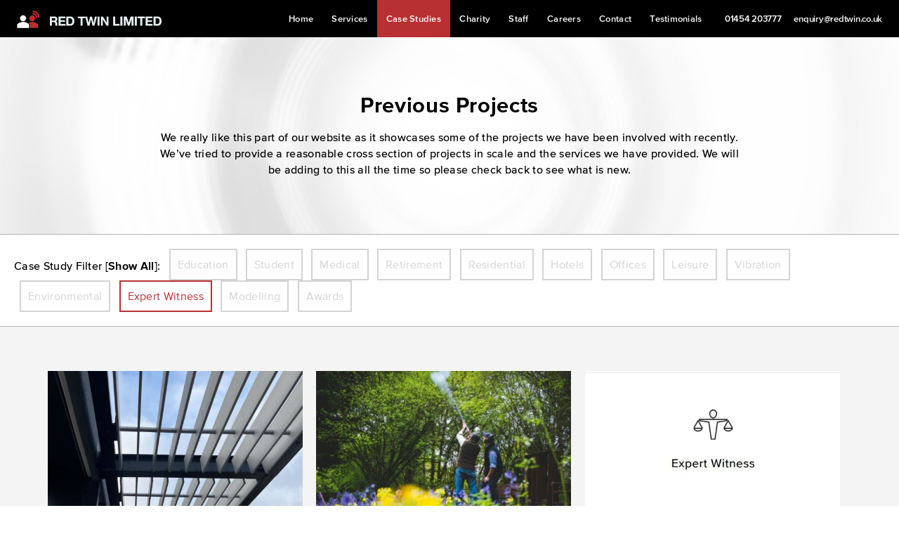

--- FILE ---
content_type: text/html; charset=utf-8
request_url: http://redtwin.co.uk/case-studies?category=Expert%20Witness
body_size: 10156
content:
<!DOCTYPE html>
<!--[if lte IE 7]><html class="old-ie" lang="en"><![endif]-->
<!--[if IE 8]><html class="ie8 old-ie" lang="en"><![endif]-->
<!--[if IE 9]><html class="ie9" lang="en"> <![endif]-->
<!--[if gt IE 9]><!--><html lang="en"><!--<![endif]-->
	<head>
		<!-- META TAGS -->
		<title>Case Studies</title>
		<meta content="acoustics, case, study, bristol, london, plymouth, exeter, swansea, uk," name="keywords" />
		<meta content="We really like this section of the website where we can showcase our recent projects and sucesses" name="description" />
		<meta http-equiv="X-UA-Compatible" content="IE=edge,chrome=1">

		
		<!-- MOBILE META TAGS -->
		<meta name="application-name" content="Red Twin">
		<meta name="HandheldFriendly" content="True">
		<meta name="MobileOptimized" content="737">
		<meta name="viewport" content="width=device-width, initial-scale=1.0, user-scalable=no, maximum-scale=1">

		<!-- FAVICON -->
		<link href="images/favicon.png" rel="shortcut icon" type="image/x-icon">

		<!-- CSS -->
		<link href="css/font-awesome.min.css" rel="stylesheet" title="standard">
		<link href="css/slick.css" rel="stylesheet" title="standard">
		<link href="css/styles.css" rel="stylesheet" title="standard">

		<!-- SCRIPTS -->
		<script src="js/jquery.js"></script>
		<script src="js/modernizr.js"></script>
		
	<!-- Google Site Verification -->
	<meta name="google-site-verification" content="rcgLzMCqI_5jMUhPtn2LRkG3O9KFOqMSy6ju8TixIc8" />
			
	</head>
	<body class="contentpage case-studies">
		<div id="site-wrapper">
			<header id="header" class="cf">
				<div class="wrapper centred cf">
					<div class="left">
						<div id="header-logo">
							<a href="/"></a>
						</div>
					</div>
					<div class="right">
						<nav id="navigation">
			<ul class="">
								<li class="">
								<a href="/"  class=" " > Home </a>
									</li>
									<li class="has-children">
								<a href="/services"  class=" " > Services </a>
							<ul class="secondary-nav">
								<li class="">
								<a href="/building-design"  class=" " > Building Design </a>
									</li>
									<li class="">
								<a href="/environmental-noise"  class=" " > Environmental Noise </a>
									</li>
									<li class="">
								<a href="/on-site-testing-and-commissioning"  class=" " > On-Site Testing and Commissioning </a>
									</li>
									<li class="">
								<a href="/vibration"  class=" " > Vibration </a>
									</li>
									<li class="">
								<a href="/numerical-modelling"  class=" " > Numerical Modelling </a>
									</li>
									<li class="">
								<a href="/noise-and-vibration-monitoring"  class=" " > Noise &amp; Vibration Monitoring </a>
									</li>
									<li class="">
								<a href="/research-and-development"  class=" " > Research &amp; Development </a>
									</li>
									<li class="">
								<a href="/auralisation"  class=" " > Auralisation </a>
									</li>
									<li class="">
								<a href="/expert-witness"  class=" " > Expert Witness </a>
									</li>
									<li class="">
								<a href="/restaurant-acoustics"  class=" " > Restaurant Acoustics </a>
									</li>
									<li class="">
								<a href="/underground-acoustics"  class=" " > Underground Acoustics </a>
									</li>
							</ul>
								</li>
									<li class=" active">
								<a href="/case-studies"  class=" " > Case Studies </a>
									</li>
									<li class="">
								<a href="/charity"  class=" " > Charity </a>
									</li>
									<li class="has-children">
								<a href="/staff"  class=" " > Staff </a>
							<ul class="secondary-nav">
								<li class="">
								<a href="/ian-matthews"  class=" " > Ian Matthews </a>
									</li>
									<li class="">
								<a href="/gavyn-bache"  class=" " > Gavyn Bache </a>
									</li>
									<li class="">
								<a href="/ashley-punter"  class=" " > Ashley Punter </a>
									</li>
									<li class="">
								<a href="/richard-de-mowbray"  class=" " > Richard de Mowbray </a>
									</li>
							</ul>
								</li>
									<li class="">
								<a href="/careers"  class=" " > Careers </a>
									</li>
									<li class="">
								<a href="/contact"  class=" " > Contact </a>
									</li>
									<li class="">
								<a href="/testimonials"  class=" " > Testimonials </a>
									</li>
							</ul>
			</nav>
						<div style="display: inline-block;">
<div id="contact-info" class="desktop-view">
<ul>
<li><a href="tel:01454203777">01454 203777</a></li>
<li><a href="mailto:enquiry@redtwin.co.uk">enquiry@redtwin.co.uk</a></li>
</ul>
</div></div>						<aside id="navicon">
							<span></span>
						</aside>
					</div>
				</div>
			</header>
			
					<section id="banner">
			<ul>
				<li style="background-image: url('/img_cms/page_banner_images/swirls.jpg')">
					<div id="banner-content" class="centred cf">
						<div class="wrapper cf">
							<h1>Previous Projects</h1>
<p>We really like this part of our website as it showcases some of the projects we have been involved with recently. We’ve tried to provide a reasonable cross section of projects in scale and the services we have provided. We will be adding to this all the time so please check back to see what is new.</p>						</div>
					</div>
				</li>
			</ul>
		</section>

			
			<main id="main" class="cf transition" role="main">

				<section id="category-filters" class="cf">
					<div class="wrapper cf">
						<div id="filter-btns">
							<p>Case Study Filter [<span class="button filter no-style active" data-filter="*">Show All</span>]:</p>
							<div class="button filter" data-filter=".Education">Education</div>
							<div class="button filter" data-filter=".Student">Student</div>
							<div class="button filter" data-filter=".Medical">Medical</div>
							<div class="button filter" data-filter=".Retirement">Retirement</div>
							<div class="button filter" data-filter=".Residential">Residential</div>
							<div class="button filter" data-filter=".Hotels">Hotels</div>
							<div class="button filter" data-filter=".Offices">Offices</div>
							<div class="button filter" data-filter=".Leisure">Leisure</div>
							<div class="button filter" data-filter=".Vibration">Vibration</div>
							<div class="button filter" data-filter=".Environmental">Environmental</div>
							<div class="button filter" data-filter=".ExpertWitness">Expert Witness</div>
							<div class="button filter" data-filter=".Modelling">Modelling</div>
							<div class="button filter" data-filter=".Awards">Awards</div>
						</div>
					</div>
				</section>
				<section id="content-area-wrapper">
					<div class="wrapper cf">
						<article id="case-studies" class="cf">
							<ul>

									<li class="Residential Environmental ExpertWitness Modelling Awards">
										<figure class="image">
											<img src="/img_cms/case_studies/De-Tuning of Whistling Brise Soleil_559.jpg" alt="De-tuning of Whistling Brise Soleil" />
											<figcaption>
												<a href="/case-study?title=De-tuning%20of%20Whistling%20Brise%20Soleil&id=90" class="button">Find out more</a>
											</figcaption>
										</figure>
										<div class="inner cf">
											<h3><a href="/case-study?title=De-tuning%20of%20Whistling%20Brise%20Soleil&id=90">De-tuning of Whistling Brise Soleil</a></h3>
											<p class="services"><a href="/case-studies?category=Residential">Residential</a> &bull; <a href="/case-studies?category=Environmental">Environmental</a> &bull; <a href="/case-studies?category=Expert%20Witness">Expert Witness</a> &bull; <a href="/case-studies?category=Modelling">Modelling</a> &bull; <a href="/case-studies?category=Awards">Awards</a></p>
										</div>
									</li>

									<li class="Leisure Environmental ExpertWitness Awards">
										<figure class="image">
											<img src="/img_cms/case_studies/Ladyswood site 1 - case study_559.jpg" alt="Lady's Wood Shooting School" />
											<figcaption>
												<a href="/case-study?title=Lady%27s%20Wood%20Shooting%20School&id=89" class="button">Find out more</a>
											</figcaption>
										</figure>
										<div class="inner cf">
											<h3><a href="/case-study?title=Lady%27s%20Wood%20Shooting%20School&id=89">Lady's Wood Shooting School</a></h3>
											<p class="services"><a href="/case-studies?category=Leisure">Leisure</a> &bull; <a href="/case-studies?category=Environmental">Environmental</a> &bull; <a href="/case-studies?category=Expert%20Witness">Expert Witness</a> &bull; <a href="/case-studies?category=Awards">Awards</a></p>
										</div>
									</li>

									<li class="Medical">
										<figure class="image">
											<img src="/img_cms/case_studies/RUH Dyson CCC - Case_559.jpg" alt="Dyson Cancer Care Centre RUH Bath" />
											<figcaption>
												<a href="/case-study?title=Dyson%20Cancer%20Care%20Centre%20RUH%20Bath&id=66" class="button">Find out more</a>
											</figcaption>
										</figure>
										<div class="inner cf">
											<h3><a href="/case-study?title=Dyson%20Cancer%20Care%20Centre%20RUH%20Bath&id=66">Dyson Cancer Care Centre RUH Bath</a></h3>
											<p class="services"><a href="/case-studies?category=Medical">Medical</a></p>
										</div>
									</li>

									<li class="Medical">
										<figure class="image">
											<img src="/img_cms/case_studies/crediton_559.jpg" alt="Crediton hub GP surgery Devon" />
											<figcaption>
												<a href="/case-study?title=Crediton%20hub%20GP%20surgery%20Devon&id=86" class="button">Find out more</a>
											</figcaption>
										</figure>
										<div class="inner cf">
											<h3><a href="/case-study?title=Crediton%20hub%20GP%20surgery%20Devon&id=86">Crediton hub GP surgery Devon</a></h3>
											<p class="services"><a href="/case-studies?category=Medical">Medical</a></p>
										</div>
									</li>

									<li class="Residential">
										<figure class="image">
											<img src="/img_cms/case_studies/the yealm - case_559.jpg" alt="The Yealm Newton Ferrers Devon" />
											<figcaption>
												<a href="/case-study?title=The%20Yealm%20Newton%20Ferrers%20Devon&id=80" class="button">Find out more</a>
											</figcaption>
										</figure>
										<div class="inner cf">
											<h3><a href="/case-study?title=The%20Yealm%20Newton%20Ferrers%20Devon&id=80">The Yealm Newton Ferrers Devon</a></h3>
											<p class="services"><a href="/case-studies?category=Residential">Residential</a></p>
										</div>
									</li>

									<li class="Education">
										<figure class="image">
											<img src="/img_cms/case_studies/chagford_559.jpg" alt="Chagford CE Primary School Devon" />
											<figcaption>
												<a href="/case-study?title=Chagford%20CE%20Primary%20School%20Devon&id=77" class="button">Find out more</a>
											</figcaption>
										</figure>
										<div class="inner cf">
											<h3><a href="/case-study?title=Chagford%20CE%20Primary%20School%20Devon&id=77">Chagford CE Primary School Devon</a></h3>
											<p class="services"><a href="/case-studies?category=Education">Education</a></p>
										</div>
									</li>

									<li class="Education">
										<figure class="image">
											<img src="/img_cms/case_studies/cobham_559.jpg" alt="Cobham Free School" />
											<figcaption>
												<a href="/case-study?title=Cobham%20Free%20School&id=76" class="button">Find out more</a>
											</figcaption>
										</figure>
										<div class="inner cf">
											<h3><a href="/case-study?title=Cobham%20Free%20School&id=76">Cobham Free School</a></h3>
											<p class="services"><a href="/case-studies?category=Education">Education</a></p>
										</div>
									</li>

									<li class="Education Modelling">
										<figure class="image">
											<img src="/img_cms/case_studies/deanery - case_559.jpg" alt="The Deanery CE Academy Swindon" />
											<figcaption>
												<a href="/case-study?title=The%20Deanery%20CE%20Academy%20Swindon&id=73" class="button">Find out more</a>
											</figcaption>
										</figure>
										<div class="inner cf">
											<h3><a href="/case-study?title=The%20Deanery%20CE%20Academy%20Swindon&id=73">The Deanery CE Academy Swindon</a></h3>
											<p class="services"><a href="/case-studies?category=Education">Education</a> &bull; <a href="/case-studies?category=Modelling">Modelling</a></p>
										</div>
									</li>

									<li class="Hotels">
										<figure class="image">
											<img src="/img_cms/case_studies/1 Warwick Park - Case_559.jpg" alt="1 Warwick Place Hotel Tunbridge Wells" />
											<figcaption>
												<a href="/case-study?title=1%20Warwick%20Place%20Hotel%20Tunbridge%20Wells&id=70" class="button">Find out more</a>
											</figcaption>
										</figure>
										<div class="inner cf">
											<h3><a href="/case-study?title=1%20Warwick%20Place%20Hotel%20Tunbridge%20Wells&id=70">1 Warwick Place Hotel Tunbridge Wells</a></h3>
											<p class="services"><a href="/case-studies?category=Hotels">Hotels</a></p>
										</div>
									</li>

									<li class="Medical">
										<figure class="image">
											<img src="/img_cms/case_studies/Kingston Dementia - Case_559.jpg" alt="Kingston Dementia Nursing Home London" />
											<figcaption>
												<a href="/case-study?title=Kingston%20Dementia%20Nursing%20Home%20London&id=69" class="button">Find out more</a>
											</figcaption>
										</figure>
										<div class="inner cf">
											<h3><a href="/case-study?title=Kingston%20Dementia%20Nursing%20Home%20London&id=69">Kingston Dementia Nursing Home London</a></h3>
											<p class="services"><a href="/case-studies?category=Medical">Medical</a></p>
										</div>
									</li>

									<li class="Medical Offices">
										<figure class="image">
											<img src="/img_cms/case_studies/DRF 1 - Case_559.jpg" alt="Derriford Research Facility Plymouth" />
											<figcaption>
												<a href="/case-study?title=Derriford%20Research%20Facility%20Plymouth&id=68" class="button">Find out more</a>
											</figcaption>
										</figure>
										<div class="inner cf">
											<h3><a href="/case-study?title=Derriford%20Research%20Facility%20Plymouth&id=68">Derriford Research Facility Plymouth</a></h3>
											<p class="services"><a href="/case-studies?category=Medical">Medical</a> &bull; <a href="/case-studies?category=Offices">Offices</a></p>
										</div>
									</li>

									<li class="Medical">
										<figure class="image">
											<img src="/img_cms/case_studies/Musgrove Park - Case_559.jpg" alt="Musgrove Park Hospital Taunton" />
											<figcaption>
												<a href="/case-study?title=Musgrove%20Park%20Hospital%20Taunton&id=67" class="button">Find out more</a>
											</figcaption>
										</figure>
										<div class="inner cf">
											<h3><a href="/case-study?title=Musgrove%20Park%20Hospital%20Taunton&id=67">Musgrove Park Hospital Taunton</a></h3>
											<p class="services"><a href="/case-studies?category=Medical">Medical</a></p>
										</div>
									</li>

									<li class="Student">
										<figure class="image">
											<img src="/img_cms/case_studies/Atlas House - Case_559.jpg" alt="Atlas House Student Scheme Exeter" />
											<figcaption>
												<a href="/case-study?title=Atlas%20House%20Student%20Scheme%20Exeter&id=65" class="button">Find out more</a>
											</figcaption>
										</figure>
										<div class="inner cf">
											<h3><a href="/case-study?title=Atlas%20House%20Student%20Scheme%20Exeter&id=65">Atlas House Student Scheme Exeter</a></h3>
											<p class="services"><a href="/case-studies?category=Student">Student</a></p>
										</div>
									</li>

									<li class="Student">
										<figure class="image">
											<img src="/img_cms/case_studies/Spreytonway Hall - Case_559.jpg" alt="Spreytonway Hall Exeter University" />
											<figcaption>
												<a href="/case-study?title=Spreytonway%20Hall%20Exeter%20University&id=64" class="button">Find out more</a>
											</figcaption>
										</figure>
										<div class="inner cf">
											<h3><a href="/case-study?title=Spreytonway%20Hall%20Exeter%20University&id=64">Spreytonway Hall Exeter University</a></h3>
											<p class="services"><a href="/case-studies?category=Student">Student</a></p>
										</div>
									</li>

									<li class="Student">
										<figure class="image">
											<img src="/img_cms/case_studies/Moberly Hall - Case_559.jpg" alt="Moberly Hall University of Exeter" />
											<figcaption>
												<a href="/case-study?title=Moberly%20Hall%20University%20of%20Exeter&id=63" class="button">Find out more</a>
											</figcaption>
										</figure>
										<div class="inner cf">
											<h3><a href="/case-study?title=Moberly%20Hall%20University%20of%20Exeter&id=63">Moberly Hall University of Exeter</a></h3>
											<p class="services"><a href="/case-studies?category=Student">Student</a></p>
										</div>
									</li>

									<li class="Education">
										<figure class="image">
											<img src="/img_cms/case_studies/Nansledan 1 - Case_559.jpg" alt="Skol Nansledan Newquay" />
											<figcaption>
												<a href="/case-study?title=Skol%20Nansledan%20Newquay&id=60" class="button">Find out more</a>
											</figcaption>
										</figure>
										<div class="inner cf">
											<h3><a href="/case-study?title=Skol%20Nansledan%20Newquay&id=60">Skol Nansledan Newquay</a></h3>
											<p class="services"><a href="/case-studies?category=Education">Education</a></p>
										</div>
									</li>

									<li class="Residential Leisure Environmental">
										<figure class="image">
											<img src="/img_cms/case_studies/Keynsham Riverside - Case_559.jpg" alt="Keynsham Riverside Bristol" />
											<figcaption>
												<a href="/case-study?title=Keynsham%20Riverside%20Bristol&id=57" class="button">Find out more</a>
											</figcaption>
										</figure>
										<div class="inner cf">
											<h3><a href="/case-study?title=Keynsham%20Riverside%20Bristol&id=57">Keynsham Riverside Bristol</a></h3>
											<p class="services"><a href="/case-studies?category=Residential">Residential</a> &bull; <a href="/case-studies?category=Leisure">Leisure</a> &bull; <a href="/case-studies?category=Environmental">Environmental</a></p>
										</div>
									</li>

									<li class="Education Environmental">
										<figure class="image">
											<img src="/img_cms/case_studies/Queens Wing case_559.jpg" alt="Bristol University Queens Wing and Propulsion Laboratory" />
											<figcaption>
												<a href="/case-study?title=Bristol%20University%20Queens%20Wing%20and%20Propulsion%20Laboratory&id=54" class="button">Find out more</a>
											</figcaption>
										</figure>
										<div class="inner cf">
											<h3><a href="/case-study?title=Bristol%20University%20Queens%20Wing%20and%20Propulsion%20Laboratory&id=54">Bristol University Queens Wing and Propulsion Laboratory</a></h3>
											<p class="services"><a href="/case-studies?category=Education">Education</a> &bull; <a href="/case-studies?category=Environmental">Environmental</a></p>
										</div>
									</li>

									<li class="Student Leisure Environmental Modelling">
										<figure class="image">
											<img src="/img_cms/case_studies/Hull-University-West-Campus_559.jpg" alt="Hull University West Campus Accommodation" />
											<figcaption>
												<a href="/case-study?title=Hull%20University%20West%20Campus%20Accommodation&id=40" class="button">Find out more</a>
											</figcaption>
										</figure>
										<div class="inner cf">
											<h3><a href="/case-study?title=Hull%20University%20West%20Campus%20Accommodation&id=40">Hull University West Campus Accommodation</a></h3>
											<p class="services"><a href="/case-studies?category=Student">Student</a> &bull; <a href="/case-studies?category=Leisure">Leisure</a> &bull; <a href="/case-studies?category=Environmental">Environmental</a> &bull; <a href="/case-studies?category=Modelling">Modelling</a></p>
										</div>
									</li>

									<li class="Education">
										<figure class="image">
											<img src="/img_cms/case_studies/Castle View Academy case_559.jpg" alt="Castle View Academy Portsmouth" />
											<figcaption>
												<a href="/case-study?title=Castle%20View%20Academy%20Portsmouth&id=56" class="button">Find out more</a>
											</figcaption>
										</figure>
										<div class="inner cf">
											<h3><a href="/case-study?title=Castle%20View%20Academy%20Portsmouth&id=56">Castle View Academy Portsmouth</a></h3>
											<p class="services"><a href="/case-studies?category=Education">Education</a></p>
										</div>
									</li>

									<li class="Education">
										<figure class="image">
											<img src="/img_cms/case_studies/Bitterne Park Case_559.jpg" alt="Bitterne Park School Southampton" />
											<figcaption>
												<a href="/case-study?title=Bitterne%20Park%20School%20Southampton&id=52" class="button">Find out more</a>
											</figcaption>
										</figure>
										<div class="inner cf">
											<h3><a href="/case-study?title=Bitterne%20Park%20School%20Southampton&id=52">Bitterne Park School Southampton</a></h3>
											<p class="services"><a href="/case-studies?category=Education">Education</a></p>
										</div>
									</li>

									<li class="Education Awards">
										<figure class="image">
											<img src="/img_cms/case_studies/Callywith Campus - Case_559.jpg" alt="Callywith Campus Bodmin" />
											<figcaption>
												<a href="/case-study?title=Callywith%20Campus%20Bodmin&id=39" class="button">Find out more</a>
											</figcaption>
										</figure>
										<div class="inner cf">
											<h3><a href="/case-study?title=Callywith%20Campus%20Bodmin&id=39">Callywith Campus Bodmin</a></h3>
											<p class="services"><a href="/case-studies?category=Education">Education</a> &bull; <a href="/case-studies?category=Awards">Awards</a></p>
										</div>
									</li>

									<li class="Education Modelling">
										<figure class="image">
											<img src="/img_cms/case_studies/Deanery-Theatre-Swindon_559.jpg" alt="The Deanery Theatre Swindon" />
											<figcaption>
												<a href="/case-study?title=The%20Deanery%20Theatre%20Swindon&id=49" class="button">Find out more</a>
											</figcaption>
										</figure>
										<div class="inner cf">
											<h3><a href="/case-study?title=The%20Deanery%20Theatre%20Swindon&id=49">The Deanery Theatre Swindon</a></h3>
											<p class="services"><a href="/case-studies?category=Education">Education</a> &bull; <a href="/case-studies?category=Modelling">Modelling</a></p>
										</div>
									</li>

									<li class="Residential">
										<figure class="image">
											<img src="/img_cms/case_studies/Wapping-Wharf-Bristol_559.jpg" alt="Wapping Wharf Bristol" />
											<figcaption>
												<a href="/case-study?title=Wapping%20Wharf%20Bristol&id=45" class="button">Find out more</a>
											</figcaption>
										</figure>
										<div class="inner cf">
											<h3><a href="/case-study?title=Wapping%20Wharf%20Bristol&id=45">Wapping Wharf Bristol</a></h3>
											<p class="services"><a href="/case-studies?category=Residential">Residential</a></p>
										</div>
									</li>

									<li class="Education Awards">
										<figure class="image">
											<img src="/img_cms/case_studies/GWA CGI Aerial View - case_559.jpg" alt="Great Western Academy School, Swindon" />
											<figcaption>
												<a href="/case-study?title=Great%20Western%20Academy%20School%2C%20Swindon&id=27" class="button">Find out more</a>
											</figcaption>
										</figure>
										<div class="inner cf">
											<h3><a href="/case-study?title=Great%20Western%20Academy%20School%2C%20Swindon&id=27">Great Western Academy School, Swindon</a></h3>
											<p class="services"><a href="/case-studies?category=Education">Education</a> &bull; <a href="/case-studies?category=Awards">Awards</a></p>
										</div>
									</li>

									<li class="Student">
										<figure class="image">
											<img src="/img_cms/case_studies/Colston-Street-Bristol_559.jpg" alt="Bristol University Colston Street" />
											<figcaption>
												<a href="/case-study?title=Bristol%20University%20Colston%20Street&id=41" class="button">Find out more</a>
											</figcaption>
										</figure>
										<div class="inner cf">
											<h3><a href="/case-study?title=Bristol%20University%20Colston%20Street&id=41">Bristol University Colston Street</a></h3>
											<p class="services"><a href="/case-studies?category=Student">Student</a></p>
										</div>
									</li>

									<li class="Leisure Modelling Awards">
										<figure class="image">
											<img src="/img_cms/case_studies/20241220_000210628_iOS_559.jpg" alt="Bristol Aero Collection Project, Bristol" />
											<figcaption>
												<a href="/case-study?title=Bristol%20Aero%20Collection%20Project%2C%20Bristol&id=1" class="button">Find out more</a>
											</figcaption>
										</figure>
										<div class="inner cf">
											<h3><a href="/case-study?title=Bristol%20Aero%20Collection%20Project%2C%20Bristol&id=1">Bristol Aero Collection Project, Bristol</a></h3>
											<p class="services"><a href="/case-studies?category=Leisure">Leisure</a> &bull; <a href="/case-studies?category=Modelling">Modelling</a> &bull; <a href="/case-studies?category=Awards">Awards</a></p>
										</div>
									</li>

									<li class="Student Modelling">
										<figure class="image">
											<img src="/img_cms/case_studies/Beckley Point - Case_559.jpg" alt="Beckley Court Student Accommodation, Plymouth" />
											<figcaption>
												<a href="/case-study?title=Beckley%20Court%20Student%20Accommodation%2C%20Plymouth&id=20" class="button">Find out more</a>
											</figcaption>
										</figure>
										<div class="inner cf">
											<h3><a href="/case-study?title=Beckley%20Court%20Student%20Accommodation%2C%20Plymouth&id=20">Beckley Court Student Accommodation, Plymouth</a></h3>
											<p class="services"><a href="/case-studies?category=Student">Student</a> &bull; <a href="/case-studies?category=Modelling">Modelling</a></p>
										</div>
									</li>

									<li class="Hotels">
										<figure class="image">
											<img src="/img_cms/case_studies/Bloc-Hotel-Gatwick_559.jpg" alt="Bloc Hotel Gatwick Airport" />
											<figcaption>
												<a href="/case-study?title=Bloc%20Hotel%20Gatwick%20Airport&id=46" class="button">Find out more</a>
											</figcaption>
										</figure>
										<div class="inner cf">
											<h3><a href="/case-study?title=Bloc%20Hotel%20Gatwick%20Airport&id=46">Bloc Hotel Gatwick Airport</a></h3>
											<p class="services"><a href="/case-studies?category=Hotels">Hotels</a></p>
										</div>
									</li>

									<li class="Residential">
										<figure class="image">
											<img src="/img_cms/case_studies/Fetter-Lane-London_559.jpg" alt="Fetter Lane London" />
											<figcaption>
												<a href="/case-study?title=Fetter%20Lane%20London&id=44" class="button">Find out more</a>
											</figcaption>
										</figure>
										<div class="inner cf">
											<h3><a href="/case-study?title=Fetter%20Lane%20London&id=44">Fetter Lane London</a></h3>
											<p class="services"><a href="/case-studies?category=Residential">Residential</a></p>
										</div>
									</li>

									<li class="Residential">
										<figure class="image">
											<img src="/img_cms/case_studies/stonehouse case_559.jpg" alt="Stonehouse Arena Plymouth" />
											<figcaption>
												<a href="/case-study?title=Stonehouse%20Arena%20Plymouth&id=43" class="button">Find out more</a>
											</figcaption>
										</figure>
										<div class="inner cf">
											<h3><a href="/case-study?title=Stonehouse%20Arena%20Plymouth&id=43">Stonehouse Arena Plymouth</a></h3>
											<p class="services"><a href="/case-studies?category=Residential">Residential</a></p>
										</div>
									</li>

									<li class="Environmental ExpertWitness">
										<figure class="image">
											<img src="/img_cms/case_studies/Expert Witness case(1)_559.jpg" alt="Expert Witness - Shotgun Noise" />
											<figcaption>
												<a href="/case-study?title=Expert%20Witness%20-%20Shotgun%20Noise&id=50" class="button">Find out more</a>
											</figcaption>
										</figure>
										<div class="inner cf">
											<h3><a href="/case-study?title=Expert%20Witness%20-%20Shotgun%20Noise&id=50">Expert Witness - Shotgun Noise</a></h3>
											<p class="services"><a href="/case-studies?category=Environmental">Environmental</a> &bull; <a href="/case-studies?category=Expert%20Witness">Expert Witness</a></p>
										</div>
									</li>

									<li class="Student">
										<figure class="image">
											<img src="/img_cms/case_studies/Frobisher-House-Plymouth_559.jpg" alt="Frobisher House Student Accomodation, Plymouth" />
											<figcaption>
												<a href="/case-study?title=Frobisher%20House%20Student%20Accomodation%2C%20Plymouth&id=42" class="button">Find out more</a>
											</figcaption>
										</figure>
										<div class="inner cf">
											<h3><a href="/case-study?title=Frobisher%20House%20Student%20Accomodation%2C%20Plymouth&id=42">Frobisher House Student Accomodation, Plymouth</a></h3>
											<p class="services"><a href="/case-studies?category=Student">Student</a></p>
										</div>
									</li>

									<li class="Residential ExpertWitness">
										<figure class="image">
											<img src="/img_cms/case_studies/Expert Witness case_559.jpg" alt="Expert Witness - Shared Property Sound Insulation" />
											<figcaption>
												<a href="/case-study?title=Expert%20Witness%20-%20Shared%20Property%20Sound%20Insulation&id=51" class="button">Find out more</a>
											</figcaption>
										</figure>
										<div class="inner cf">
											<h3><a href="/case-study?title=Expert%20Witness%20-%20Shared%20Property%20Sound%20Insulation&id=51">Expert Witness - Shared Property Sound Insulation</a></h3>
											<p class="services"><a href="/case-studies?category=Residential">Residential</a> &bull; <a href="/case-studies?category=Expert%20Witness">Expert Witness</a></p>
										</div>
									</li>

									<li class="Education">
										<figure class="image">
											<img src="/img_cms/case_studies/NSETC - Case_559.jpg" alt="North Somerset Enterprise and Technology College, Weston" />
											<figcaption>
												<a href="/case-study?title=North%20Somerset%20Enterprise%20and%20Technology%20College%2C%20Weston&id=37" class="button">Find out more</a>
											</figcaption>
										</figure>
										<div class="inner cf">
											<h3><a href="/case-study?title=North%20Somerset%20Enterprise%20and%20Technology%20College%2C%20Weston&id=37">North Somerset Enterprise and Technology College, Weston</a></h3>
											<p class="services"><a href="/case-studies?category=Education">Education</a></p>
										</div>
									</li>

									<li class="Education Awards">
										<figure class="image">
											<img src="/img_cms/case_studies/ANC Award 2017 - case(1)_559.jpg" alt="ANC Award 2017" />
											<figcaption>
												<a href="/case-study?title=ANC%20Award%202017&id=36" class="button">Find out more</a>
											</figcaption>
										</figure>
										<div class="inner cf">
											<h3><a href="/case-study?title=ANC%20Award%202017&id=36">ANC Award 2017</a></h3>
											<p class="services"><a href="/case-studies?category=Education">Education</a> &bull; <a href="/case-studies?category=Awards">Awards</a></p>
										</div>
									</li>

									<li class="Retirement Residential Leisure Awards">
										<figure class="image">
											<img src="/img_cms/case_studies/Audley CGI 1 - case2_559.jpg" alt="Audley Redwood Retirement Village, Bristol" />
											<figcaption>
												<a href="/case-study?title=Audley%20Redwood%20Retirement%20Village%2C%20Bristol&id=30" class="button">Find out more</a>
											</figcaption>
										</figure>
										<div class="inner cf">
											<h3><a href="/case-study?title=Audley%20Redwood%20Retirement%20Village%2C%20Bristol&id=30">Audley Redwood Retirement Village, Bristol</a></h3>
											<p class="services"><a href="/case-studies?category=Retirement">Retirement</a> &bull; <a href="/case-studies?category=Residential">Residential</a> &bull; <a href="/case-studies?category=Leisure">Leisure</a> &bull; <a href="/case-studies?category=Awards">Awards</a></p>
										</div>
									</li>

									<li class="Offices Awards">
										<figure class="image">
											<img src="/img_cms/case_studies/plymouth-science_559.jpg" alt="One Research Way, Plymouth Science Park" />
											<figcaption>
												<a href="/case-study?title=One%20Research%20Way%2C%20Plymouth%20Science%20Park&id=2" class="button">Find out more</a>
											</figcaption>
										</figure>
										<div class="inner cf">
											<h3><a href="/case-study?title=One%20Research%20Way%2C%20Plymouth%20Science%20Park&id=2">One Research Way, Plymouth Science Park</a></h3>
											<p class="services"><a href="/case-studies?category=Offices">Offices</a> &bull; <a href="/case-studies?category=Awards">Awards</a></p>
										</div>
									</li>

									<li class="Vibration Environmental">
										<figure class="image">
											<img src="/img_cms/case_studies/Swingers - case_559.jpg" alt="Swingers Indoor Golf, Leadenhall St, London" />
											<figcaption>
												<a href="/case-study?title=Swingers%20Indoor%20Golf%2C%20Leadenhall%20St%2C%20London&id=31" class="button">Find out more</a>
											</figcaption>
										</figure>
										<div class="inner cf">
											<h3><a href="/case-study?title=Swingers%20Indoor%20Golf%2C%20Leadenhall%20St%2C%20London&id=31">Swingers Indoor Golf, Leadenhall St, London</a></h3>
											<p class="services"><a href="/case-studies?category=Vibration">Vibration</a> &bull; <a href="/case-studies?category=Environmental">Environmental</a></p>
										</div>
									</li>

									<li class="Retirement Residential Leisure">
										<figure class="image">
											<img src="/img_cms/case_studies/Anchor Yateley - case_559.jpg" alt="Anchor Care Village, Yateley Hampshire" />
											<figcaption>
												<a href="/case-study?title=Anchor%20Care%20Village%2C%20Yateley%20Hampshire&id=33" class="button">Find out more</a>
											</figcaption>
										</figure>
										<div class="inner cf">
											<h3><a href="/case-study?title=Anchor%20Care%20Village%2C%20Yateley%20Hampshire&id=33">Anchor Care Village, Yateley Hampshire</a></h3>
											<p class="services"><a href="/case-studies?category=Retirement">Retirement</a> &bull; <a href="/case-studies?category=Residential">Residential</a> &bull; <a href="/case-studies?category=Leisure">Leisure</a></p>
										</div>
									</li>

									<li class="Residential">
										<figure class="image">
											<img src="/img_cms/case_studies/The Point Exmouth - Case_559.jpg" alt="The Point, Exmouth" />
											<figcaption>
												<a href="/case-study?title=The%20Point%2C%20Exmouth&id=29" class="button">Find out more</a>
											</figcaption>
										</figure>
										<div class="inner cf">
											<h3><a href="/case-study?title=The%20Point%2C%20Exmouth&id=29">The Point, Exmouth</a></h3>
											<p class="services"><a href="/case-studies?category=Residential">Residential</a></p>
										</div>
									</li>

									<li class="Residential Environmental">
										<figure class="image">
											<img src="/img_cms/case_studies/External-CGI-One-Lusty-Glaze - Case_559.jpg" alt="Lusty Glaze Apartments Newquay Cornwall" />
											<figcaption>
												<a href="/case-study?title=Lusty%20Glaze%20Apartments%20Newquay%20Cornwall&id=28" class="button">Find out more</a>
											</figcaption>
										</figure>
										<div class="inner cf">
											<h3><a href="/case-study?title=Lusty%20Glaze%20Apartments%20Newquay%20Cornwall&id=28">Lusty Glaze Apartments Newquay Cornwall</a></h3>
											<p class="services"><a href="/case-studies?category=Residential">Residential</a> &bull; <a href="/case-studies?category=Environmental">Environmental</a></p>
										</div>
									</li>

									<li class="Education Offices">
										<figure class="image">
											<img src="/img_cms/case_studies/SERSF - case_559.jpg" alt="SERSF Penryn Campus" />
											<figcaption>
												<a href="/case-study?title=SERSF%20Penryn%20Campus&id=26" class="button">Find out more</a>
											</figcaption>
										</figure>
										<div class="inner cf">
											<h3><a href="/case-study?title=SERSF%20Penryn%20Campus&id=26">SERSF Penryn Campus</a></h3>
											<p class="services"><a href="/case-studies?category=Education">Education</a> &bull; <a href="/case-studies?category=Offices">Offices</a></p>
										</div>
									</li>

									<li class="Offices Modelling">
										<figure class="image">
											<img src="/img_cms/case_studies/Canon Street 2017 - case_559.jpg" alt="33 Canon Street, London" />
											<figcaption>
												<a href="/case-study?title=33%20Canon%20Street%2C%20London&id=24" class="button">Find out more</a>
											</figcaption>
										</figure>
										<div class="inner cf">
											<h3><a href="/case-study?title=33%20Canon%20Street%2C%20London&id=24">33 Canon Street, London</a></h3>
											<p class="services"><a href="/case-studies?category=Offices">Offices</a> &bull; <a href="/case-studies?category=Modelling">Modelling</a></p>
										</div>
									</li>

									<li class="Education Residential">
										<figure class="image">
											<img src="/img_cms/case_studies/holyport photo 1 - case_559.jpg" alt="Holyport Manor Free School, Ascot" />
											<figcaption>
												<a href="/case-study?title=Holyport%20Manor%20Free%20School%2C%20Ascot&id=23" class="button">Find out more</a>
											</figcaption>
										</figure>
										<div class="inner cf">
											<h3><a href="/case-study?title=Holyport%20Manor%20Free%20School%2C%20Ascot&id=23">Holyport Manor Free School, Ascot</a></h3>
											<p class="services"><a href="/case-studies?category=Education">Education</a> &bull; <a href="/case-studies?category=Residential">Residential</a></p>
										</div>
									</li>

									<li class="Student Awards">
										<figure class="image">
											<img src="/img_cms/case_studies/0518 Ravensbourne - Case_559.jpg" alt="Scape Greenwich Student Accommodation" />
											<figcaption>
												<a href="/case-study?title=Scape%20Greenwich%20Student%20Accommodation&id=34" class="button">Find out more</a>
											</figcaption>
										</figure>
										<div class="inner cf">
											<h3><a href="/case-study?title=Scape%20Greenwich%20Student%20Accommodation&id=34">Scape Greenwich Student Accommodation</a></h3>
											<p class="services"><a href="/case-studies?category=Student">Student</a> &bull; <a href="/case-studies?category=Awards">Awards</a></p>
										</div>
									</li>

									<li class="Leisure Vibration Environmental">
										<figure class="image">
											<img src="/img_cms/case_studies/Friary-park-photo_559.jpg" alt="Friary Retail Park, Plymouth" />
											<figcaption>
												<a href="/case-study?title=Friary%20Retail%20Park%2C%20Plymouth&id=21" class="button">Find out more</a>
											</figcaption>
										</figure>
										<div class="inner cf">
											<h3><a href="/case-study?title=Friary%20Retail%20Park%2C%20Plymouth&id=21">Friary Retail Park, Plymouth</a></h3>
											<p class="services"><a href="/case-studies?category=Leisure">Leisure</a> &bull; <a href="/case-studies?category=Vibration">Vibration</a> &bull; <a href="/case-studies?category=Environmental">Environmental</a></p>
										</div>
									</li>

									<li class="Residential Awards">
										<figure class="image">
											<img src="/img_cms/case_studies/Millbay-Plot-A1_559.jpg" alt="Quadrant Quay, Millbay Plot A1, Plymouth" />
											<figcaption>
												<a href="/case-study?title=Quadrant%20Quay%2C%20Millbay%20Plot%20A1%2C%20Plymouth&id=18" class="button">Find out more</a>
											</figcaption>
										</figure>
										<div class="inner cf">
											<h3><a href="/case-study?title=Quadrant%20Quay%2C%20Millbay%20Plot%20A1%2C%20Plymouth&id=18">Quadrant Quay, Millbay Plot A1, Plymouth</a></h3>
											<p class="services"><a href="/case-studies?category=Residential">Residential</a> &bull; <a href="/case-studies?category=Awards">Awards</a></p>
										</div>
									</li>

									<li class="Education Modelling Awards">
										<figure class="image">
											<img src="/img_cms/case_studies/the-house-plymouth_559.jpg" alt="The House, University of Plymouth Performing Arts Centre" />
											<figcaption>
												<a href="/case-study?title=The%20House%2C%20University%20of%20Plymouth%20Performing%20Arts%20Centre&id=3" class="button">Find out more</a>
											</figcaption>
										</figure>
										<div class="inner cf">
											<h3><a href="/case-study?title=The%20House%2C%20University%20of%20Plymouth%20Performing%20Arts%20Centre&id=3">The House, University of Plymouth Performing Arts Centre</a></h3>
											<p class="services"><a href="/case-studies?category=Education">Education</a> &bull; <a href="/case-studies?category=Modelling">Modelling</a> &bull; <a href="/case-studies?category=Awards">Awards</a></p>
										</div>
									</li>
							</ul>
						</article>
					</div>
				</section>
				
				<div>
<section id="project-discussion" class="secondary-bg cf">
<div class="wrapper centred cf">
<div class="content cf">
<h1>Want to discuss your project?</h1>
<p>Contact our team to discuss your project further:</p>
</div>
<div class="contact cf">
<div id="contact-form" class="half-width left"><form class="form_enquiry_form" action="/cms_resources/process_form_submission.php?referrer=%2Fcase-studies%3Fcategory%3DExpert%2520Witness" method="POST" enctype="multipart/form-data" ><input type="hidden" name="form_token" value="%enquiry_form%" /><input type="hidden" name="form_invisible_fields" value="" /><input type="hidden" name="antispam_token" value="ce49623e2891b6a9fee9994cbf579c99" /><input type="text" class="site_link_url" name="site_link_url" value="" /><input type="hidden" class="referrer" name="referrer" value="" /><div class="form-group silver-form-field"><label for="name">Full Name <span class="red required">*</span></label>
<p class="fb-instruct"></p>
<input name="name" data-name="name" value="" placeholder="Enter your full name" class="form-control" type="text"></div>
<div class="form-group silver-form-field"><label for="telephone">Telephone</label>
<p class="fb-instruct"></p>
<input name="telephone" data-name="telephone" value="" placeholder="Enter your telephone or mobile" class="form-control" type="text"></div>
<div class="form-group silver-form-field"><label for="email">E-mail address <span class="red required">*</span></label>
<p class="fb-instruct"></p>
<input name="email" data-name="email" value="" placeholder="Enter your email address" class="form-control" type="email"></div>
<div class="form-group silver-form-field"><label for="enquiry">Enquiry</label>
<p class="fb-instruct"></p>
<textarea name="enquiry" data-name="enquiry" value="" placeholder="Enter brief message" rows="3" cols="80" class="form-control"></textarea></div>
<div class="form-field"><button data-name="send_message" type="submit" class="btn btn-primary button">Send Message</button></div>
<script></script></form></div>
<div class="social-links half-width left">
<ul>
<li>01454 203777</li>
<li><a href="mailto:enquiry@redtwin.co.uk">enquiry@redtwin.co.uk</a></li>
<li><a href="https://www.linkedin.com/company-beta/1679620/" target="_blank">Connect with us on LinkedIn</a></li>
<li><a href="https://twitter.com/RedTwinLimited" target="_blank">Follow us on Twitter</a></li>
</ul>
</div>
</div>
</div>
</section></div>				
			</main>
			<div>
<footer class="cf" id="footer">
<div class="wrapper cf">
<div class="left three-column-width">
<h4>Website Info</h4>
<ul>
<li><a href="/sitemap.xml">Sitemap</a> [ XML Version ]</li>
<li><a href="/cookie-policy">Cookie Policy</a></li>
<li><a title="Modern Slavery Policy" href="/Media/Modern%20Slavery%20Policy%202019.pdf" target="_blank" rel="noopener">Modern Slavery Policy</a></li>
<li>&copy; Copyright Red Twin Limited. All Rights Reserved</li>
<li class="fifteenten">Website Design by <a href="http://www.fifteenten.co.uk" target="_blank" rel="noopener">Fifteen Ten Ltd</a></li>
</ul>
</div>
<div class="left three-column-width">
<h4>Company Information</h4>
<p>Red Twin Limited is a company registered in England and Wales company number 07046792. VAT registration number&nbsp;GB 986 3294 69</p>
</div>
<a href="https://registry.blockmarktech.com/certificates/e0edc9ee-63e3-4ade-af49-bce13f8de52d/" target="_blank" rel="noopener" title="Cyber Essentials Plus Certified"><img src="/Media/pasted_images/mceclip0(1).jpg" width="85" height="100" /></a><img src="/Media/pasted_images/mceclip1.jpg" width="148" height="100" /><img src="/Media/pasted_images/mceclip2.jpg" width="164" height="100" /><img src="/Media/pasted_images/mceclip3.jpg" width="360" height="100" /><a href="https://www.association-of-noise-consultants.co.uk/wp-content/uploads/2024/07/ANC-Awards-2024-Environmental-Non-Infrastructure.pdf" target="_blank" rel="noopener" title="Red Twin Win National Acoustics Award 2024"><img src="/Media/pasted_images/mceclip4.jpg" width="277" height="100" /></a><br /><button id="back-to-top"></button></div>
</footer></div>			<div id="page-overlay"></div>
		</div>

	
	<!-- Google Analytics -->
	<script>
  (function(i,s,o,g,r,a,m){i['GoogleAnalyticsObject']=r;i[r]=i[r]||function(){
  (i[r].q=i[r].q||[]).push(arguments)},i[r].l=1*new Date();a=s.createElement(o),
  m=s.getElementsByTagName(o)[0];a.async=1;a.src=g;m.parentNode.insertBefore(a,m)
  })(window,document,'script','https://www.google-analytics.com/analytics.js','ga');

  ga('create', 'UA-85358243-21', 'auto');
  ga('send', 'pageview');

</script>
	

	<script src="js/isotope.pkgd.min.js"></script>
	<script src="js/packery-mode.pkgd.js"></script>
	<script src="js/slick.min.js"></script> 
	<script src="js/styles.js"></script>
	<script src="js/twitter.js"></script>

<script src="https://cdn.jsdelivr.net/jquery.validation/1.14.0/jquery.validate.min.js"></script>
<script src="https://cdn.jsdelivr.net/jquery.validation/1.14.0/additional-methods.min.js"></script>

	<script defer="defer">
		jQuery.extend(jQuery.validator.messages, {
			required: "This field is required",
			remote: "Please fix this field",
			email: "Please enter a valid email address",
			url: "Please enter a valid URL",
			date: "Please enter a valid date",
			dateITA: "Please enter a valid date in UK short date format DD/MM/YYYY",
			dateISO: "Please enter a valid date (ISO)",
			number: "Please enter a valid number",
			digits: "Please enter only digits",
			creditcard: "Please enter a valid credit card number",
			equalTo: "Please re-enter the same password",
			accept: "Please enter a value with a valid extension {0} {1}",			
			extension: "Please attach a file with a valid extension ({0})",
			maxlength: jQuery.validator.format("Please enter no more than {0} characters"),
			minlength: jQuery.validator.format("Please enter at least {0} characters"),
			rangelength: jQuery.validator.format("Please enter a value between {0} and {1} characters long"),
			range: jQuery.validator.format("Please enter a value between {0} and {1}"),
			max: jQuery.validator.format("Please enter a value less than or equal to {0}"),
			min: jQuery.validator.format("Please enter a value greater than or equal to {0}")
		});

		jQuery.validator.addMethod("silverFormBuilderTelephone", function(value) {

			if (value != "")
			{
				return /^(?=.*[0-9])[- +()0-9]+$/.test(value);
			}
			else
			{
				return true;
			}
		}, "Must contain contain only numbers, spaces, brackets or a plus symbol");

		jQuery.validator.addMethod("silverFormBuilderDisallowLinks", function(value) {

			if (value != "")
			{
				if (value.indexOf("http://") > -1 || value.indexOf("https://") > -1 || value.indexOf("ftp://") > -1)
				{
					return false;
				}
				else
				{
					return true;
				}
			}
			else
			{
				return true;
			}

		}, "Must not contain hyperlinks such as http:// https:// or ftp:// to prevent spam");	
		
		jQuery.validator.addMethod("silverFormBuilderPasswordWeak", function(value) {
			return /^.*(?=.*[a-z])(?=.*[A-Z])(?=.*[\d]).*$/.test(value);
		}, "Must contain a minimum of one lower case letter, one upper case letter and one digit");	
		
		jQuery.validator.addMethod("silverFormBuilderPasswordStrong", function(value) {
			return /^.*(?=.*[a-z])(?=.*[A-Z])(?=.*[\d])(?=.*[\W_]).*$/.test(value);
}, "Must contain a minimum of one lower case letter, one upper case letter, one digit and one special character.");

		jQuery.validator.addMethod("silverFormBuilderUnique", function(value, element) {
		
			// build data object dynamically due to dynamic value field
			var data = {};
			data["func"] = "check-unique-form-submissions";
			data["form_token"] = $(element).closest("form").find("input[name=form_token]").val();
			data["field_name"] = $(element).attr("name");
			data["value"] = value;
					
			var check = false;
			$.ajax({
				type: "GET",
				url: "/cms_resources/ajax.php",
				data: data,
				async: false,
				success:function(response){

					if (response == "true")
					{
						check = true;
					}
					else
					{
						check = false;
					}
				}
			});

			return check;

		}, "Must be unique");

		$(function () {
			$(".site_link_url").hide();
		
		$(".form_enquiry_form").each(function(){
			var form = $(this);

			// default values
			// validation
			form.validate({
				// Rules for form validation
				rules: {

	'name': {
		required: true
	},
	'telephone': {

	},
	'email': {
		required: true
	},
	'enquiry': {

			silverFormBuilderDisallowLinks: true
	},
	'send_message': {

	}
		
				},
				// validate all fields
				ignore: ":hidden",
				// don't check on every key press - as ajax calls too laggy
				onkeyup: false,
				// Do not change code below
				errorPlacement: function (error, element) {
					// check for new form builder markup
					if (element.closest(".silver-form-field").length > 0)
					{
						target_element = element.closest(".silver-form-field");
					}
					else
					{
						target_element = element.parent();
					}
					error.insertAfter(target_element);
				},
				showErrors: function(errorMap, errorList) {
				 					
					if (typeof submitted !== 'undefined' && submitted == true) {
					
						var summary = '<div class="silver-form-error-summary-container"><h3>Submission Errors</h3><p>Please correct the following <strong class="formErrorCount">' + Object.keys(errorMap).length + '</strong> errors:</p><ul>';
						$.each(errorMap, function(key, value) {
							var label = $(".form_enquiry_form label[for=" + key + "]").first().text().replace(" *","").replace("*","");
							if(label == ""){
								label = key;
							}
							
							summary += "<li><strong>" + label + '</strong>: ' + value + "</li>";
						});
						summary += "</ul>";
						
						$(".form_enquiry_form .silver-form-error-summary-container").remove();
						$(".form_enquiry_form").append(summary);

						// scroll to (with a fudge factor)
						$('html, body').animate({
							scrollTop: $(".form_enquiry_form .silver-form-error-summary-container").offset().top - 150
						}, 1000);

						submitted = false;
					}
					
					this.defaultShowErrors();
					
					//highlight the tabs with errors
					$(".form_enquiry_form .tabContent").each(function(){
						var has_errors = false;
						$(this).find(".error").each(function(){
							if ($(this).css("display") != "none"){
								 has_errors = true;
							}
						});
						if (has_errors){
							var tabID = $(this).attr("class").replace("tabContent","");
							tabID = tabID.split("_");
							tabID = tabID[tabID.length - 1];
							//console.log(tabID);
							$(".form_enquiry_form .tab_" + tabID).append("<span class='float-right silverWarning txt-color-red'> &nbsp; <i class='fa fa-warning'></i></span>");
						}
					});
				},
				unhighlight: function(element, errorClass) {
				
					// take off the red highlight as field is now valid
					$(element).closest(".silver-form-field").find(".error").removeClass("error");
					
					// find the corresponding label
					var label = $(element).closest(".silver-form-field").find("label").first().text().replace(" *", "").replace("*","");
					if (label == "")
					{
						label = $(element).attr("name");
					}
					
					// remove our error from the summary
					$(".silver-form-error-summary-container ul li strong").each(function(){
						if ($(this).text() == label)
						{
							$(this).closest("li").remove();
						}
					});
					
					// now refresh our total
					$(".formErrorCount").text($(".silver-form-error-summary-container ul li").length);
					
					// clear the summary if all is well
					if ($(".silver-form-error-summary-container ul li").length == 0)
					{
						$(".silver-form-error-summary-container").remove();
					}
				},
				invalidHandler: function(form, validator) {
					submitted = true;
				},
				submitHandler: function (form) {

					// populate a hidden with our visible fields to help with required field validation on server side
					var invisible_field_names = [];
					$(".form_enquiry_form .silver-form-field [name]:hidden").each(function(){
						invisible_field_names.push($(this).attr("name"));
					});
					$(".form_enquiry_form [name=form_invisible_fields]").val(invisible_field_names.join(","));
					
					// once valid, prevent accidental double click of submit buttons
					$(".form_enquiry_form input[type=submit], .form_enquiry_form button[type=submit]").click(function(){
						$(this).prop("disabled", "disabled");
					});
					
					return true;
				}
			});
		});

		});
	</script>


	<style type="text/css">
	input.error, select.error, textarea.error
	{
		border:1px solid #FF0000 !important;
	}
	label.error,div.error
	{
		font-weight:normal;
		color:#FF0000 !important;
	}
	label span.required
	{
		color:#FF0000 !important;
	}
	
	/* ensures empty instruction tags do not appear */
	.fb-instruct:empty
	{
		display: none;
	}
	
	/* TABS AND ACCs */

	.tabContent{
		padding: 20px;
		border: 1px solid #CCCCCC; 
	}
	.tabHeaderContainer{
		overflow: hidden;
	}
	.tabHeader.tab{
		float: left;
		padding: 10px;
		padding-left: 15px;
		padding-right: 15px;
		background-color: #CCCCCC;
		margin-right: 3px;
		cursor: pointer;
		margin-bottom: 3px;
	}
	.tabHeader.tab.active{
		background-color: #0074C0;
		color: white;
	}
	.tabHeader.accordion{
		padding: 10px;
		padding-left: 15px;
		padding-right: 15px;
		background-color: #CCCCCC;
		cursor: pointer;
	}
	.tabHeader.accordion.active{
		background-color: #0074C0;
		color: white;
	}
	
	.silver-form-error-summary-container
	{
		padding: 18px;
		background-color: #f2dede;
		margin-top: 18px;
		margin-bottom: 18px;
	}
	.silver-form-error-summary-container h3
	{
		margin: 0px;
		margin-bottom: 10px;
		font-size: 18px;
	}
	.silver-form-error-summary-container h3
	{
		margin: 0px;
		margin-bottom: 10px;
		font-size: 16px;
		font-weight: bold;
	}
	.silver-form-error-summary-container p
	{
		margin: 0px;
		padding: 0px;
		margin-bottom: 10px;
	}
	.silver-form-error-summary-container ul
	{
		list-style: circle;
		margin-top: 0px;
		margin-bottom: 0px;
		padding-top: 0px;
		padding-bottom: 0px;
	}

	.silver-form-error-summary-container ul > li
	{
	}
	
</style>
		
		<script>
			$(function(){
				$("[data-filter='.ExpertWitness']").trigger("click");
			});
		</script>
		
	</body>
</html>

--- FILE ---
content_type: text/css
request_url: http://redtwin.co.uk/css/styles.css
body_size: 9126
content:
/* =============================================================================
================================================================================

	--------- Red Twin Limited ---------

	Design by :: Mike Wedge of Fifteen Ten Ltd.

	Date created :: 30/04/2017

	© Copyright Fifteen Ten Ltd. 2017. All rights reserved.

 =============================================================================
 ============================================================================= */

@import url("../css/reboot.min.css");

/* =============================================================================
   @FONT-FACEY
   ========================================================================== */
   
@import url("http://fast.fonts.net/t/1.css?apiType=css&projectid=4274ae37-0bbf-42f5-8051-4d88c6c7d2d9");
@font-face{
    font-family:"Proxima Nova W01 Medium";
    src:url("../fonts/b918fc25-caba-4cf5-8606-d77742e476f4.eot?#iefix");
    src:url("../fonts/b918fc25-caba-4cf5-8606-d77742e476f4.eot?#iefix") format("eot"),
    	url("../fonts/e898042a-5eb9-4810-b578-c3993ab58f0f.woff2") format("woff2"),
    	url("../fonts/cb9d4f02-d326-46b0-a857-930cce057f80.woff") format("woff"),
    	url("../fonts/75cafc03-22e4-41b0-8bc2-1b9081506ecc.ttf") format("truetype"),
    	url("../fonts/efb9f6bb-840c-47d2-a504-11c8c352aded.svg#efb9f6bb-840c-47d2-a504-11c8c352aded") format("svg");
	}	
@font-face{
    font-family: "Proxima N W01 Light";
    src:url("../fonts/93cc6d34-798e-42c8-87d2-fd6391801b63.eot?#iefix");
    src:url("../fonts/93cc6d34-798e-42c8-87d2-fd6391801b63.eot?#iefix") format("eot"),
    	url("../fonts/d9fe41ee-4904-4a11-ba11-b61cd3be767f.woff2") format("woff2"),
    	url("../fonts/2fa30669-9bbd-4ced-912f-db94a367ed6c.woff") format("woff"),
    	url("../fonts/c12b3ebb-3771-483f-a84a-ac63d615c28e.ttf") format("truetype"),
    	url("../fonts/2a961063-ea56-4a4b-8cea-bdae32edb0e2.svg#2a961063-ea56-4a4b-8cea-bdae32edb0e2") format("svg");
    }
@font-face{
	font-family:"Proxima N W01 Reg";
	src:url("../fonts/7e90123f-e4a7-4689-b41f-6bcfe331c00a.eot?#iefix");
	src:url("../fonts/7e90123f-e4a7-4689-b41f-6bcfe331c00a.eot?#iefix") format("eot"),
		url("../fonts/64017d81-9430-4cba-8219-8f5cc28b923e.woff2") format("woff2"),
		url("../fonts/e56ecb6d-da41-4bd9-982d-2d295bec9ab0.woff") format("woff"),
		url("../fonts/2aff4f81-3e97-4a83-9e6c-45e33c024796.ttf") format("truetype"),
		url("../fonts/ab9cd062-380f-4b53-b1a7-c0bec7402235.svg#ab9cd062-380f-4b53-b1a7-c0bec7402235") format("svg");
	}
@font-face{
    font-family:"Proxima N W01 Smbd";
    src:url("../fonts/87e4b4fc-cdf1-450a-8bed-dd818cba908d.eot?#iefix");
    src:url("../fonts/87e4b4fc-cdf1-450a-8bed-dd818cba908d.eot?#iefix") format("eot"),
    	url("../fonts/ae47a7f5-89da-4879-b934-29722c3dd451.woff2") format("woff2"),
    	url("../fonts/70ae52ec-d89b-4c6a-9402-854ebe423c54.woff") format("woff"),
    	url("../fonts/6a35571c-ea14-4dac-9ae1-0e7af0abeec8.ttf") format("truetype"),
    	url("../fonts/ac2bdafc-d4a8-49d0-8a10-4e2f16bf7e3c.svg#ac2bdafc-d4a8-49d0-8a10-4e2f16bf7e3c") format("svg");
	}
@font-face{
	font-family:"Proxima N W01 Bold";
	src:url("../fonts/fbc6b03a-b3a1-427c-a884-053deca3a53c.eot?#iefix");
	src:url("../fonts/fbc6b03a-b3a1-427c-a884-053deca3a53c.eot?#iefix") format("eot"),
		url("../fonts/0d416408-95c6-4ad7-b08d-e60573d3b37d.woff2") format("woff2"),
		url("../fonts/d999c07b-a049-4eb5-b8a6-4f36ae25e67e.woff") format("woff"),
		url("../fonts/4d4a75f5-d32a-4a09-8665-133afd39cc37.ttf") format("truetype"),
		url("../fonts/8152bc4e-d700-4c78-b6be-326893e6f53f.svg#8152bc4e-d700-4c78-b6be-326893e6f53f") format("svg");
	}

/* =============================================================================
   HTML
   ========================================================================== */

html {
	-ms-font-feature-settings: inherit;
	-ms-text-size-adjust: 100%;
	-webkit-font-smoothing: antialiased;
	-webkit-overflow-scrolling: touch;
	-webkit-text-size-adjust: 100%;
    font-size: 62.5%;
	height: 100%;
	margin: 0;
	padding: 0;
	width: 100%;
	}
html.no-overflow, 
html.no-overflow body {
	overflow-y: hidden;
	}

/* =============================================================================
   ANCHOR TAGS
   ========================================================================== */

a {
	-moz-transition: all 0.2s ease-in-out 0s;
	-ms-transition: all 0.2s ease-in-out 0s;
	-o-transition: all 0.2s ease-in-out 0s;
	-webkit-transition: all 0.2s ease-in-out 0s;
	color: #b83032;
	text-decoration: none;
	transition: all 0.2s ease-in-out 0s;
	}
a:hover,
a:focus,
a:active {
	color: #000000;
	text-decoration: none;
	}

/* =============================================================================
   PSEUDO TAGS
   ========================================================================== */

.left {
	float: left;
	}
.right {
	float: right;
	}
.clear {
	clear: both;
	padding: 0;
	}
.centred {
	text-align: center;
	margin-left: auto;
	margin-right: auto;
	}
.button,
a.button {
	-moz-border-radius: 0;
	-webkit-border-radius: 0;
	background-color: #b83032;
	border: none;
	border-radius: 0;
	color: #ffffff;
	display: inline-block;
	font-family:"Proxima N W01 Bold", Arial, Helvetica, Verdana, sans-serif;
	font-size: 15px;
	font-size: 1.5rem;
	font-weight: 400;
	letter-spacing: -0.04em;
	line-height: 21px;
	line-height: 2.1rem;
	outline: none;
	padding: 11px 50px 12px 20px;
	padding: 1.1rem 5rem 1.2rem 2rem;
	position: relative;
	text-transform: none;
	}
.button:hover,
a.button:hover {
	background-color: #000000;
	outline: none;
	}
.button:after,
a.button:after {
	-moz-transform: translateY(-50%);
	-ms-transform: translateY(-50%);
	-o-transform: translateY(-50%);
	-webkit-transform: translateY(-50%);
	-moz-transition: 0.2s ease;
	-ms-transition: 0.2s ease;
	-o-transition: 0.2s ease;
	-webkit-transition: 0.2s ease;
	color: #ffffff;
	content: "\f105";
	display: block;
	font-family: "fontAwesome";
	font-size: 24px;
	font-size: 2.4rem;
	height: 15px;
	height: 1.5rem;
	line-height: 15px;
	line-height: 1.5rem;
	position: absolute;
	right: 15px;
	right: 1.5rem;
	top: 50%;
	transform: translateY(-50%);
	transition: 0.2s ease;
	}
.button:hover:after,
a.button:hover:after {
	right: 12px;
	right: 1.2rem;
	}
.button + .button {
	margin-left: 2rem;
	}
span.button {
	-moz-transition: 0.2s ease;
	-ms-transition: 0.2s ease;
	-o-transition: 0.2s ease;
	-webkit-transition: 0.2s ease;
	padding: 22px 130px 22px 30px;
	padding: 2.2rem 13rem 2.2rem 3rem;
	transition: 0.2s ease;
	}
span.button > input,
form.form_enquiry_form span.button > input {
	background: none;
	border: none;
	color: #ffffff;
	height: 100%;
	left: 0;
	padding: 0 30px 0 20px;
	padding: 0 3rem 0 2rem;
	position: absolute;
	text-align: left;
	top: 0;
	width: 100%;
	}
.mobile-view,
.button.mobile-view {
	display: none;
	}

/* =============================================================================
   WIDTHS
   ========================================================================== */

.full-width {
	width: 100%;
	}
.nine-column-width {
	width: 90%;
	}
.eight-column-width {
	width: 80%;
	}
.seven-column-width {
	width: 70%;
	}
.six-column-width {
	width: 60%;
	}
.half-width {
	width: 50%;
	}
.four-column-width {
	width: 40%;
	}
.three-column-width {
	width: 30%;
	}
.two-column-width {
	width: 20%;
	}
.one-column-width {
	width: 10%;
	}

/* =============================================================================
   COLUMNS
   ========================================================================== */

.two-column,
.three-column,
.four-column,
.five-column {
	margin: 0 -0.5%;
	}
.col {
	padding: 0 0.5%;
	}
.col:before {
	display: none;
	}
.two-column .col {
	width: 50%;
	}
.three-column .col {
	width: 33.33%;
	}
.four-column .col {
	width: 25%;
	}
.five-column .col {
	width: 20%;
	}

/* =============================================================================
   COLOURS
   ========================================================================== */
	
.redtwin {
	color: #b83032;
	}

/* =============================================================================
   BACKGROUND COLOURS
   ========================================================================== */

.secondary-bg {
	background-color: #f4f4f4;
	}
	
/* =============================================================================
   BODY
   ========================================================================== */

body {
    background: #ffffff;
    color: #000000;
	font-family: "Proxima Nova W01 Medium", Arial, Helvetica, Verdana, sans-serif;
	font-size: 16px;
    font-weight: 400;
    height: 100%;
    letter-spacing: 0.02em;
    line-height: 22px;
    margin: 0;
    overflow-x: hidden;
    padding: 0;
    width: 100%;
	}

/* =============================================================================
   WRAPPERS
   ========================================================================== */

#site-wrapper {
	margin: 0;
	min-height: 100%;
	padding: 0;
	position: relative;
	width: 100%;
	}
.wrapper {
	-moz-transition: all 0.2s ease-in-out 0s;
	-ms-transition: all 0.2s ease-in-out 0s;
	-o-transition: all 0.2s ease-in-out 0s;
	-webkit-transition: all 0.2s ease-in-out 0s;
	margin: 0 auto;
	max-width: 2460px;
	max-width: 246rem;
    padding: 63px 164px;
    padding: 6.3rem 16.4rem;
    position: relative;
    transition: all 0.2s ease-in-out 0s;
	}

/* =============================================================================
   HEADER
   ========================================================================== */

header#header {
	-webkit-backface-visibility: hidden;
	backface-visibility: hidden;
	background: #000000;
	height: 53px;
	height: 5.3rem;
	left: 0;
	position: fixed;
	top: 0;
	width: 100%;
	z-index: 11;
	}
header#header.sticky,
.no-banner header#header.sticky { 
	-webkit-font-smoothing: antialiased; 
	position: fixed;
	}
header#header .wrapper {
	padding: 0 24px;
	padding: 0 2.4rem;
	}
.nav-open header#header {
	z-index: auto;
	}
.nav-open header#header .wrapper {
	position: static;
	}
	
/* HEADER LEFT
   ========================================================================== */

#header-logo {
	-moz-background-size: 20.6rem auto;
	-ms-background-size: 20.6rem auto;
	-o-background-size: 20.6rem auto;
	-webkit-background-size: 20.6rem auto;
	background: url("../images/header-logo.png") no-repeat 0 0 transparent;
	background-size: 20.6rem auto;
	height: 30px;
	height: 3rem;
	margin-top: 15px;
	margin-top: 1.5rem;
	width: 206px;
	width: 20.6rem;
	}
#header-logo > a {
	display: block;
	height: 100%;
	width: 100%;
	}

/* HEADER RIGHT
   ========================================================================== */
	
/*----- Navigation -----*/

nav#navigation ul {
	padding: 0;
	}
nav#navigation ul > li {
	display: inline-block;
	font-family: "Proxima N W01 Smbd", Arial, Helvetica, Verdana, sans-serif;
	font-size: 13px;
	font-size: 1.3rem;
	font-weight: 400;
	margin: 0 0 0 -4px;
	margin: 0 0 0 -0.4rem;
	letter-spacing: 0.02em;
	padding: 0;
	text-transform: none;
	vertical-align: middle;
	}
nav#navigation ul > li:before {
	display: none;
	}
nav#navigation ul > li > a  {
	color: #ffffff;
	display: block;
	font-weight: 400;
	padding: 15px 13px;
	padding: 1.5rem 1.3rem;
	}
nav#navigation ul > li.active > a,
nav#navigation ul > li:hover > a {
	background-color: #b83032;
	}
nav#navigation ul > li > ul {
	background: #000000;
	border: 1px solid #657177;
	border: 0.1rem solid #657177;
	border-top: none;
	display: none;
	left: 0;
	padding: 0;
	position: absolute;
	top: 100%;
	width: 260px;
	width: 26rem;
	z-index: 2;
	}
nav#navigation ul > li:hover > ul {
	display: block;
	}
nav#navigation ul > li > ul > li {
	-moz-border-radius: 0;
	-webkit-border-radius: 0;
	border-radius: 0;
	display: block;
	float: none;
	font-size: 12px;
	font-size: 1.2rem;
	margin-left: 0;
	padding: 0;
	padding: 0;
	text-align: left;
	}
nav#navigation ul > li > ul > li > a {
	display: block;
	padding: 10px;
	padding: 1rem;
	}
nav#navigation ul > li > ul > li:after {
	display: none;
	}
nav#navigation ul > li > ul > li:before {
	background: #657177;
	display: block;
	height: 1px;
	height: 0.1rem;
	margin: 0 auto;
	top: 0;
	width: 100%
	}
nav#navigation ul > li > ul > li:first-child:before {	
	display: none;
	}	
nav#navigation ul > li.mobile-view {
	display: none;
	}

/*----- Contact Info -----*/

#contact-info {
	display: inline-block;
	font-family: "Proxima N W01 Smbd", Arial, Helvetica, Verdana, sans-serif;
	font-size: 13px;
	font-size: 1.3rem;
	font-weight: 400;
	letter-spacing: -0.02em;
	line-height: 20px;
	line-height: 2rem;
	padding: 0;
	vertical-align: middle;
	}
#contact-info > a {
	color: #ffffff;
	}
#contact-info ul {
	padding: 0;
	}
#contact-info ul > li {
	display: inline-block;
	padding 0 0 0 15px;
	padding: 0 0 0 1.5rem;
	vertical-align: middle;
	}
#contact-info ul > li:before {
	display: none;
	}
#contact-info ul > li > a {
	color: #ffffff;
	}	

/* =============================================================================
   BANNER
   ========================================================================== */

#banner {
	height: 100vh;
	margin-top: 53px;
	margin-top: 5.3rem;
	max-height: 280px;
	max-height: 28rem;
	overflow: hidden;
	position: relative;
	}
#banner > ul {
	padding: 0;
	}
#banner > ul > li {
	-moz-background-size: cover;
	-ms-background-size: cover;
	-o-background-size: cover;
	-webkit-background-size: cover;
	background-position: center top;
	background-repeat: no-repeat;
	background-size: cover;
	height: 100%;
	left: 0;
	margin: 0;
	max-height: 280px;
	max-height: 28rem;
	padding: 0;
	position: absolute;
	top: 0;
	width: 100%;
	}
#banner > ul > li:before {
	display: none;
	}
.nav-open #banner {
	top: -53px;
	top: -5.3rem;
	margin-bottom: -53px;
	margin-bottom: -5.3rem;
	z-index: -1;
	}
	
/* BANNER CONTENT
   ========================================================================== */

#banner-content {
	-moz-transform: translate(-50%, -50%);
	-ms-transform: translate(-50%, -50%);
	-o-transform: translate(-50%, -50%);
	-webkit-transform: translate(-50%, -50%);
	left: 50%;
	position: relative;
	top: 50%;
	transform: translate(-50%, -50%);
	}
#banner-content .wrapper {
	padding-left: 225px;
	padding-left: 22.5rem;
	padding-right: 225px;
	padding-right: 22.5rem;
	}
#banner-content h1 {
	color: #ffffff;
	font-size: 31px;
	font-size: 3.1rem;
	margin: 0;
	}
#banner-content h1 + p {
	padding-bottom: 0;
	padding-top: 20px;
	padding-top: 2rem;
	}
.case-studies #banner-content h1 {
	color: #000000;
	}

/* =============================================================================
   PAGE LEVEL
   ========================================================================== */

#main {
	opacity: 0;
	position: relative;
	}
.loaded #main {
	opacity: 1;
	padding-top: 53px;
	padding-top: 5.3rem;
	}
.contentpage #main {
	padding-top: 0;
	}

/* INTRODUCTION
   ========================================================================== */
   
.homepage #main {
	-moz-background-size: 100% auto;
	-ms-background-size: 100% auto;
	-o-background-size: 100% auto;
	-webkit-background-size: 100% auto;
	background: url("../images/swirls.jpg") no-repeat center top transparent;
	background-size: 100% auto;
	} 
#introduction #logo {
	-moz-background-size: 22.7rem auto;
	-ms-background-size: 22.7rem auto;
	-o-background-size: 22.7rem auto;
	-webkit-background-size: 22.7rem auto;
	background: url("../images/logo.png") no-repeat 0 0 transparent;
	background-size: 22.7rem auto;
	height: 135px;
	height: 13.5rem;
	margin: 0 auto 43px;
	margin: 0 auto 4.3rem;
	width: 227px;
	width: 22.7rem;
	}
#introduction .wrapper {
	padding-top: 83px;
	padding-top: 8.3rem;
	}
#introduction .wrapper p {
	padding-bottom: 48px;
	padding-bottom: 4.8rem;
	}

/* PREVIOUS PROJECTS
   ========================================================================== */
   
#previous-projects {
	border-bottom: 1px solid #b3b3b3;
	border-bottom: 0.1rem solid #b3b3b3;
	}
#previous-projects .wrapper {
	font-size: 14px;
	font-size: 1.4rem;
	line-height: 24px;
	line-height: 2.4rem;
	padding-bottom: 92px;
	padding-bottom: 9.2rem;
	padding-left: 60px;
	padding-left: 6rem;
	padding-right: 60px;
	padding-right: 6rem;
	}
#previous-projects .wrapper .content {
	margin: 0 auto;
	max-width: 798px;
	max-width: 79.8rem;
	padding: 0 0 51px;
	padding: 0 0 5.1rem;
	}
#previous-projects .slick-list {
	margin-right: -10px;
	margin-right: -1rem;
	}
#previous-projects .wrapper ul {
	margin-right: -60px;
	margin-right: -6rem;
	padding: 0;
	text-align: left;
	}
#previous-projects .wrapper ul li {
	padding: 0 10px;
	padding: 0 1rem;
	}
#previous-projects .wrapper ul li:nth-child(3n) {
	padding-right: 0;
	}
#previous-projects .wrapper ul li .image,
.case-study ul > li .image,
#case-studies ul > li .image {
	overflow: hidden;
	position: relative;
	}
#previous-projects .wrapper ul li:hover img {
	-moz-transform: scale(1.2);
	-ms-transform: scale(1.2);
	-o-transform: scale(1.2);
	-webkit-transform: scale(1.2);
	transform: scale(1.2);
	}
#previous-projects .wrapper .inner,
.case-study .inner,
#case-studies ul > li .inner {
	padding-right: 20px;
	padding-right: 2rem;
	padding-top: 33px;
	padding-top: 3.3rem;
	}
#previous-projects .wrapper h3,
.case-study h3,
#case-studies ul > li h3 {
	margin-bottom: 0;
	}
#previous-projects .wrapper p.services,
.case-study p.services,
#case-studies ul > li p.services {
	color: #b83032;
	font-size: 13px;
	font-size: 1.3rem;
	}
#previous-projects .wrapper ul li .image > figcaption,
#case-studies ul li .image > figcaption,
.case-study ul li .image > figcaption {
	-moz-transition: all 0.2s ease;
	-ms-transition: all 0.2s ease;
	-o-transition: all 0.2s ease;
	-webkit-transition: all 0.2s ease;
	display: block;
	opacity: 0;
	height: 100%;
	left: 0;
	position: absolute;
	top: 0;
	transition: all 0.2s ease;
	width: 100%;
	}
#previous-projects .wrapper ul li:hover .image figcaption,
#case-studies ul > li:hover .image figcaption,
.case-study ul > li:hover .image figcaption {
	-moz-box-shadow: 0 0 1.2rem 0 rgba(0, 0, 0, 0.25);
	-webkit-box-shadow: 0 0 1.2rem 0 rgba(0, 0, 0, 0.25);
	background: #b83032;
	border-color: #b83032;
	box-shadow: 0 0 1.2rem 0 rgba(0, 0, 0, 0.25);
	color: #ffffff;	
	opacity: 1;
	}
#previous-projects .wrapper ul li .image figcaption .button,
#case-studies ul > li .image figcaption .button,
.case-study ul > li .image figcaption .button {
	-moz-transform: translate(-50%,-50%);
	-ms-transform: translate(-50%,-50%);
	-o-transform: translate(-50%,-50%);
	-webkit-transform: translate(-50%,-50%);
	border: 1px solid #ffffff;
	border: 0.1rem solid #ffffff;
	bottom: auto;
	color: #ffffff;
	left: 50%;
	opacity: 1;
	position: relative;
	top: 50%;
	transform: translate(-50%,-50%);
	visibility: visible;
	}

/* SPECIALIST EXPERTISE AREA
   ========================================================================== */

#specialist-area {
	border-bottom: 1px solid #b3b3b3;
	border-bottom: 0.1rem solid #b3b3b3;
	} 
#specialist-area h1 {
	margin-bottom: 42px;
	margin-bottom: 4.2rem;
	}
#specialist-area .wrapper {
	padding-bottom: 54px;
	padding-bottom: 5.4rem;
	padding-top: 57px;
	padding-top: 5.7rem;
	}
#specialist-area ul {
	padding: 0;
	}
#specialist-area ul > li {
	display: inline-block;
	margin-left: -4px;
	margin-left: -0.4rem;
	overflow: hidden;
	padding: 0 5px 10px;
	padding: 0 0.5rem 1rem;
	vertical-align: top;
	width: 33.33%;
	}
#specialist-area ul > li:nth-child(3n+1) {
	clear: left;
	}
#specialist-area ul > li:before {
	display: none;
	}   
#specialist-area ul > li > .inner {
	-moz-transition: all 0.2s ease;
	-ms-transition: all 0.2s ease;
	-o-transition: all 0.2s ease;
	-webkit-transition: all 0.2s ease;
	border: 1px solid #ebebeb;
	border: 0.1rem solid #ebebeb;
	font-size: 19px;
	font-size: 1.9rem;
	letter-spacing: 0.02em;
	padding: 57px 20px 34px;
	padding: 5.7rem 2rem 3.4rem;
	transition: all 0.2s ease;
	}
#specialist-area ul > li:hover .inner {
	-moz-box-shadow: 0 0 1.2rem 0 rgba(0, 0, 0, 0.25);
	-webkit-box-shadow: 0 0 1.2rem 0 rgba(0, 0, 0, 0.25);
	background: #b83032;
	border-color: #b83032;
	box-shadow: 0 0 1.2rem 0 rgba(0, 0, 0, 0.25);
	color: #ffffff;
	}
#specialist-area ul > li > .inner > a {
	display: block;
	height: 100%;
	left: 0;
	position: absolute;
	top: 0;
	width: 100%;
	}
#specialist-area ul > li .inner .icon figcaption {
	-moz-transition: bottom 0.2s ease, color 0.1s ease;
	-ms-transition: bottom 0.2s ease, color 0.1s ease;
	-o-transition: bottom 0.2s ease, color 0.1s ease;
	-webkit-transition: bottom 0.2s ease, color 0.1s ease;
	bottom: 0;
	position: relative;
	transition: bottom 0.2s ease, color 0.1s ease;
	}
#specialist-area ul > li:hover .inner .icon figcaption {
	bottom: 80px;
	bottom: 8rem;
	}
#specialist-area ul > li .inner .button {
	-moz-transform: translateX(-50%);
	-ms-transform: translateX(-50%);
	-o-transform: translateX(-50%);
	-webkit-transform: translateX(-50%);
	border: 1px solid #ffffff;
	border: 0.1rem solid #ffffff;
	bottom: -110px;
	bottom: -11rem;
	color: #ffffff;
	opacity: 0;
	padding-right: 40px;
	padding-right: 4rem;
	left: 50%;
	position: absolute;
	transform: translateX(-50%);
	}
#specialist-area ul > li:hover .inner .button {
	bottom: 50px;
	bottom: 5rem;
	opacity: 1;
	z-index: 1;
	}
#specialist-area ul > li:hover .inner .button:hover,
#specialist-area ul > li:hover .inner .button:hover:after {
	background: #000000;
	color: #ffffff;
	}
#specialist-area ul > li .inner .icon > img {
	-moz-transition: all 0.2s ease;
	-ms-transition: all 0.2s ease;
	-o-transition: all 0.2s ease;
	-webkit-transition: all 0.2s ease;
	margin-bottom: 20px;
	margin-bottom: 2rem;
	max-height: 47px;
	max-height: 4.7rem;
	opacity: 1;
	position: relative;
	transition: all 0.2s ease;
	}
#specialist-area ul > li:hover .inner .icon > img {
	opacity: 0;
	}

/* USEFUL LINKS
   ========================================================================== */

#useful-links .wrapper {
	padding-bottom: 95px;
	padding-bottom: 9.5rem;
	}
#useful-links ul {
	margin: 0 -24px;
	margin: 0 -2.4rem;
	padding: 0;
	} 
#useful-links ul > li {
	float: left;
	font-size: 14px;
	font-size: 1.4rem;
	line-height: 24px;
	line-height: 2.4rem;
	padding: 0 24px;
	padding: 0 2.4rem;
	width: 50%;
	}
#useful-links ul > li h3 {
	margin-bottom: 8px;
	margin-bottom: 0.8rem;
	}
#useful-links ul > li:before {
	display: none;
	}
#useful-links ul > li .icon {
	background: #f0e7e7;
	display: table;
	height: 208px;
	height: 20.8rem;
	margin-bottom: 11px;
	margin-bottom: 1.1rem;
	table-layout: fixed;
	text-align: center;
	width: 100%;
	}
#useful-links ul > li .icon .inner {
	display: table-cell;
	vertical-align: middle;
	}
#useful-links ul > li .icon img {
	max-width: 86px;
	max-width: 8.6rem;
	vertical-align: middle;
	}
#useful-links ul > li + li .icon img {
	max-width: 76px;
	max-width: 7.6rem;
	}

/*----- Twitter Feed -----*/
#twitter-feed {
	padding-left: 45px;
	padding-left: 4.5rem;
	}
#twitter-feed #tweets .twitter-article p {
	padding-bottom: 20px;
	padding-bottom: 2rem;
	}
#twitter-feed #tweets .twitter-article + .twitter-article:before {
	background: url("../images/twitter-separator.png") no-repeat 0 0 transparent;
	clear: both;
	content: "";
	display: block;
	height: 2px;
	height: 0.2rem;
	padding-bottom: 20px;
	padding-bottom: 2rem;
	width: 135px;
	width: 13.5rem;
	}
#twitter-feed #tweets .twitter-text {
	font-size: 14px;
	font-size: 1.4rem;
	letter-spacing: 0.02em;
	line-height: 27px;
	line-height: 2.7rem;
	}
#twitter-feed #tweets .twitter-text .tweet-time {
	font-size: 10px;
	font-size: 1rem;
	}
#twitter-feed .button {
	font-size: 10px;
	font-size: 1rem;
	padding: 4px 30px 4px 12px;
	padding: 0.4rem 3rem 0.4rem 1.2rem;
	}
#twitter-feed .button:after {
	font-size: 17px;
	font-size: 1.7rem;
	height: 17px;
	height: 1.7rem;
	line-height: 14px;
	line-height: 1.4rem;
	}

/* DISCUSS A PROJECT
   ========================================================================== */

#project-discussion .wrapper {
	padding-bottom; 121px;
	padding-bottom: 12.1rem;
	padding-top: 91px;
	padding-top: 9.1rem;
	}
#project-discussion .content {
	margin: 0 auto;
	max-width: 798px;
	max-width: 79.8rem;
	padding-bottom: 41px;
	padding-bottom: 4.1rem;
	}
#project-discussion form.form_enquiry_form span.button {
	margin-top: 19px;
	margin-top: 1.9rem;
	width: 45%;
	}
#project-discussion .social-links {
	padding-left: 74px;
	padding-left: 7.4rem;
	text-align: left;
	}
#project-discussion .social-links ul {
	padding: 0;
	}
#project-discussion .social-links ul > li {
	font-family: "Proxima N W01 Bold", Arial, Helvetica, Verdana, sans-serif;
	font-size: 15px;
	font-size: 1.5rem;
	padding-left: 50px;
	padding-left: 5rem;
	}
#project-discussion .social-links ul > li + li {
	padding-top: 25px;
	padding-top: 2.5rem;
	}
#project-discussion .social-links ul > li:before {
	-moz-border-radius: 0;
	-webkit-border-radius: 0;
	background: #b83032;
	border-radius: 0;
	color: #ffffff;
	content: "\f105";
	font-family: "fontawesome";
	font-size: 15px;
	font-size: 1.5rem;
	height: 25px;
	height: 2.5rem;
	text-align: center;
	top: 0;
	width: 25px;
	width: 2.5rem;
	}
#project-discussion .social-links ul > li + li:before {
	top: 25px;
	top: 2.5rem;
	}
#project-discussion .social-links ul > li a {
	text-decoration: underline;
	}

/* PAGE OVERLAY
   ========================================================================== */

#page-overlay {
	background-color: rgba(0,0,0,0.5);
	display: none;
	height: 100%;
	position: fixed;
	right: 0;
	top: 0;
	width: 100%;
	z-index: 4;
	}

/* SLICK SLIDER
   ========================================================================== */

.wrapper .slick-arrow {
	-moz-transform: translateY(-50%);
	-ms-transform: translateY(-50%);
	-o-transform: translateY(-50%);
	-webkit-transform: translateY(-50%);
	-moz-background-size: auto 8.7rem;
	-ms-background-size: auto 8.7rem;
	-o-background-size: auto 8.7rem;
	-webkit-background-size: auto 8.7rem;
	background: url("../images/slick-next-arrow.png") no-repeat 0 0 transparent;
	background-size: auto 8.7rem;
	border: none;
	font-size: 0;
	height: 87px;
	height: 8.7rem;
	outline: none;
	padding: 0;
	position: absolute;
	top: 23%;
	text-indent: -9999px;
	text-indent: -999rem;
	text-transform: capitalize;
	transform: translateY(-50%);
	width: 50px;
	width: 5rem;
	z-index: 1;
	}
.wrapper .slick-slider .slick-disabled {
	display: none !important;
	}
.wrapper .slick-arrow.slick-prev {
	background-image: url("../images/slick-prev-arrow.png");
	left: 10px;
	left: 1rem;
	}
.wrapper .slick-arrow.slick-next {
	right: 0;
	}

/* =============================================================================
   CONTENT AREA WRAPPER
   ========================================================================== */
   
#content-area-wrapper h1 {
	color: #000000;
	}
#content-area-wrapper .six-column-width {
	width: 65%;
	}
#content-area-wrapper .four-column-width {
	width: 35%;
	}
 
/* BREADCRUMBS
   ========================================================================== */

#breadcrumbs {
	border-bottom: 1px solid #b3b3b3;
	border-bottom: 0.1rem solid #b3b3b3;
	}
#breadcrumbs .wrapper {
	padding-bottom: 20px;
	padding-bottom: 2rem;
	padding-top: 20px;
	padding-top: 2rem;
	} 
#breadcrumbs .breadcrumb-trail a {
	-moz-background-size: 0.7rem auto;
	-ms-background-size: 0.7rem auto;
	-o-background-size: 0.7rem auto;
	-webkit-background-size: 0.7rem auto;
	background: url("../images/breadcrumb-arrow.png") no-repeat right center transparent;
	background-size: 0.7rem auto;
	margin-right: 10px;
	margin-right: 1rem;
	padding-right: 20px;
	padding-right: 2rem;
	}  
#breadcrumbs .breadcrumb-trail a:first-child:before {
	-moz-background-size: 2.3rem auto;
	-ms-background-size: 2.3rem auto;
	-o-background-size: 2.3rem auto;
	-webkit-background-size: 2.3rem auto;
	background: url("../images/breadcrumb-home.png") no-repeat 0 0 transparent;
	background-size: 2.3rem auto;
	content: "";
	display: inline-block;
	height: 23px;
	height: 2.3rem;
	margin-right: 10px;
	margin-right: 1rem;
	vertical-align: middle;
	width: 23px;
	width: 2.3rem;
	}
#breadcrumbs .breadcrumb-trail a,
#breadcrumbs .breadcrumb-trail span.currentpage {
	display: inline-block;
	vertical-align: middle;
	}
#breadcrumbs p {
	font-size: 13px;
	font-size: 1.3rem;
	padding: 0;
	}
	
/* CONTENT AREA
   ========================================================================== */

#content-area {
	padding-right: 20px;
	padding-right: 2rem;
	}

/* SIDEBAR
   ========================================================================== */

#sidebar {
	padding-left: 40px;
	padding-left: 4rem;
	}
#sidebar .case-study ul > li {
	padding: 0;
	}
#sidebar .case-study ul > li:before {
	display: none;
	}
#sidebar #twitter-feed {
	padding-left: 0;
	}
#sidebar img {
	display: block;
	}
 
/* CASE STUDIES
   ========================================================================== */

/*----- Case Studies Filters ----*/
#category-filters {
	border-bottom: 1px solid #b3b3b3;
	border-bottom: 0.1rem solid #b3b3b3;	
	border-top: 1px solid #b3b3b3;
	border-top: 0.1rem solid #b3b3b3;
	}
#category-filters .wrapper {
	padding: 20px;
	padding: 2rem;
	}	
#category-filters .button:after,
#category-filters .button:before {
	display: none;
	}
#category-filters .wrapper p {
	display: inline-block;
	padding: 0;
	vertical-align: middle;
	}
#category-filters .wrapper #filter-btns {
	display: inline-block;
	vertical-align: middle;
	}
#category-filters .wrapper #filter-btns .button {
	background: none;
	border: 2px solid #d4d4d4;
	border: 0.2rem solid #d4d4d4;
	color: #d4d4d4;
	cursor: pointer;
	font-family: "Proxima N W01 Reg", Arial, Helvetica, Verdana, sans-serif;
	font-size: 16px;
	font-size: 1.6rem;
	letter-spacing: 0.02em;
	margin-left: 0.8rem;
	padding: 10px;
	padding: 1rem;
	}
#category-filters .wrapper #filter-btns .button.active {
	border-color: #b83032;
	color: #b83032;
	}
#category-filters .wrapper #filter-btns span.button {
	background: none;
	border: none;
	color: #000000;
	font-family: "Proxima N W01 Bold", Arial, Helvetica, Verdana, sans-serif;
	margin-left: 0;
	padding: 0;
	}
.case-studies #content-area-wrapper {
	background: #f4f4f4;
	border-bottom: 2px solid #ffffff;
	border-bottom: 0.2rem solid #ffffff;
	}
.case-studies #content-area-wrapper .wrapper {
	padding-left: 60px;
	padding-left: 6rem;
	padding-right: 60px;
	padding-right: 6rem;
	}
#case-studies ul > li {
	display: inline-block;
	min-height: 380px;
	min-height: 38rem;
	margin-left: -4px;
	margin-left: -0.4rem;
	padding: 0 1% 40px;
	padding: 0 1% 4rem;
	vertical-align: top;
	width: 33.33%;
	}
#case-studies ul > li:before {
	display: none;
	}
#case-studies ul > li:nth-child(3n+1) {
	clear: left;
	}
#case-studies ul > li img {
	display: block;
	}
#case-studies ul > li p.services {
	padding: 0;
	}
 
/* =============================================================================
   FOOTER
   ========================================================================== */

footer#footer {
	background: #000000;
	position: relative;
	}
footer#footer .wrapper {
	color: #ffffff;
	font-size: 13px;
	font-size: 1.3rem;
	line-height: 24px;
	line-height: 2.4rem;
	padding: 50px 76px 58px;
	padding: 5rem 7.6rem 5.8rem;
	}
footer#footer .wrapper a {
	color: #ffffff;
	text-decoration: underline;
	}
footer#footer .wrapper h4 {
	color: #ffffff;
	margin-bottom: 11px;
	margin-bottom: 1.1rem;
	}
footer#footer .wrapper .left {
	padding-right: 50px;
	padding-right: 5rem;
	}
footer#footer ul {
	padding-bottom: 0;
	}
footer#footer ul > li:before {
	display: none;
	}
footer#footer ul > li {
	padding: 0;
	}
footer#footer .wrapper .accreditations {
	margin-top: 35px;
	margin-top: 3.5rem;
	}
footer#footer .fifteenten {
	font-size: 10px;
	font-size: 1rem;
	}
footer#footer #back-to-top {
	background: #b83032;
	border: none;
	color: #ffffff;
	height: 47px;
	height: 4.7rem;
	min-width: 44px;
	min-width: 4.4rem;
	outline: none;
	padding: 0;
	position: absolute;
	right: 0;
	top: 0;
	width: 44px;
	width: 4.4rem;
	}
footer#footer #back-to-top:after {
	-moz-transform: translate(-50%, -50%);
	-ms-transform: translate(-50%, -50%);
	-o-transform: translate(-50%, -50%);
	-webkit-transform: translate(-50%, -50%);
	color: #ffffff;
	content: "\f106";
	font-family: "fontawesome";
	font-size: 22px;
	font-size: 2.2rem;
	left: 50%;
	right: auto;
	transform: translate(-50%, -50%);
	}
   
/* =============================================================================
   STYLE TEMPLATE
   ========================================================================== */

/* HELPERS
   ========================================================================== */
   
.align-left {
	text-align: left;
	}
.align-right {
	text-align: right;
	}
.transition {
	-moz-transition: 0.2s ease;
	-ms-transition: 0.2s ease;
	-o-transition: 0.2s ease;
	-webkit-transition: 0.2s ease;
	transition: 0.2s ease;
	}

/* LISTS
   ========================================================================== */ 
  
ul {
	list-style: none;
	padding: 0 0 32px;
	padding: 0 0 3.2rem;
	}
ul:before,
ul:after {
	clear: both;
	content: "";
	display: table;
	width: 100%;
	}
ul li {
	display: block;
	line-height: 23px;
	line-height: 2.3rem;
	list-style: none;
	padding: 0 10px 0 12px;
	padding: 0 1rem 0 1.2rem;
	position: relative;
	}
ul li + li {
	padding-top: 15px;
	padding-top: 1.5rem;
	}
ul > li:before {
	-moz-border-radius: 50%;
	-webkit-border-radius: 50%;
	background: #b83032;
	border-radius: 50%;
	content: "";
	display: block;
	height: 4px;
	height: 0.4rem;
	left: 0;
	position: absolute;
	top: 11px;
	top: 1.1rem;
	width: 4px;
	width: 0.4rem;
	}
ul > li + li:before {
	top: 25px;
	top: 2.5rem;
	}
ol {
	list-style: none;
	overflow: hidden;
	padding: 0 0 32px;
	padding: 0 0 3.2rem;
	}
ol li:before {
    background-color: #b83032;
    color: #ffffff;
    content: counter(step-counter);
    font-weight: 700;
    height: 18px;
    left: 0;
    line-height: 18px;
    margin: 0;
    padding: 0;
    position: absolute;
    text-align: center;
    top: 4px;
    width: 18px;
	}
ol li {
	counter-increment: step-counter;
	display: block;
	line-height: 28px;
	padding: 0 30px;
	position: relative;
	}
strong,
b {
	font-weight: bold;
	}

/* HEADINGS
   ========================================================================== */

h1, h2, h3, h4, h5, h6 {
	color: #b83032;
	font-family:"Proxima N W01 Bold", Arial, Helvetica, Verdana, sans-serif;
	font-weight: 400;
	letter-spacing: 0.02em;
	margin: 0 0 30px;
	margin: 0 0 3rem;
	position: relative;
	text-transform: none;
	}
h1 {
	font-size: 24px;
	font-size: 2.4rem;
	line-height: 30px;
	line-height: 3rem;
	}
h2 {
	color: #000000;
	font-size: 22px;
	font-size: 2.2rem;
	line-height: 23px;
	line-height: 2.2rem;
	}
h3 {
	font-family: "Proxima N W01 Smbd", Arial, Helvetica, Verdana, sans-serif;
	font-size: 18px;
	font-size: 1.8rem;
	line-height: 25px;
	line-height: 2.5rem;
	margin-bottom: 20px;
	margin-bottom: 2rem;
	}
h4 {
	font-size: 22px;
	font-size: 2.2rem;
	line-height: 29px;
	line-height: 2.9rem;
	}
h5 {
	font-size: 16px;
	font-size: 1.6rem;
	line-height: 20px;
	line-height: 2rem;
	}
h6 {
	font-size: 14px;
	font-size: 1.4rem;
	line-height: 20px;
	line-height: 2rem;
	}

.col h1,
.col h2,
.col h3,
.col h4,
.col h5,
.col h6 {
	margin-bottom: 23px;
	margin-bottom: 2.3rem;
	}

/* PARAGRAPHS
   ========================================================================== */

p {
	padding: 0 0 30px;
	padding: 0 0 3rem;
	}

/* BLOCKQUOTE
   ========================================================================== */
   
blockquote {
	font-family: "Proxima N W01 Bold", Arial, Helvetica, Verdana, sans-serif;
	font-size: 23px;
	font-size: 2.3rem;
	line-height: 34px;
	line-height: 3.4rem;
	letter-spacing: 0.02em;
	padding: 0 0 30px;
	padding: 0 0 3rem;
	position: relative;
	}
blockquote:before {
	-moz-background-size: 8.6rem auto;
	-ms-background-size: 8.6rem auto;
	-o-background-size: 8.6rem auto;
	-webkit-background-size: 8.6rem auto;
	background: url("../images/quotation-logo.png") no-repeat 0 0 transparent;
	background-size: 8.6rem auto;
	border-right: 1px solid #b3b3b3;
	border-right: 0.1rem solid #b3b3b3;
	content: "";
	display: block;
	height: 65px;
	height: 6.5rem;
	float: left;
	margin-bottom: 40px;
	margin-bottom: 4rem;
	margin-right: 25px;
	margin-right: 2.5rem;
	padding-right: 20px;
	padding-right: 2rem;
	width: 86px;
	width: 8.6rem;
	}
blockquote p {
	padding-bottom: 0;
	}
blockquote p + p {
	padding-top: 15px;
	padding-top: 1.5rem;
	}
blockquote footer {
	color: #000000;
	font-family: "Proxima N W01 Smbd", Arial, Helvetica, Verdana, sans-serif;
	font-size: 9px;
	font-size: 0.9rem;
	}

 /* HORIZONTAL RULE
   ========================================================================== */

hr {
	background: -moz-linear-gradient(left,  rgba(255,255,255,1) 0%, rgba(255,255,255,1) 60%, rgba(255,255,255,0) 100%);
	background: -webkit-linear-gradient(left,  rgba(255,255,255,1) 0%,rgba(255,255,255,1) 60%,rgba(255,255,255,0) 100%);
	background: linear-gradient(to right,  rgba(255,255,255,1) 0%,rgba(255,255,255,1) 60%,rgba(255,255,255,0) 100%);
	border: none;
	filter: progid:DXImageTransform.Microsoft.gradient( startColorstr='#ffffff', endColorstr='#00ffffff',GradientType=1 );
	height: 1px;
	height: 0.1rem;
	margin: 2px auto 43px;
	margin: 0.2rem auto 4.3rem;
	width: 100%;
	}

/* IMAGES
   ========================================================================== */

img {
	-moz-transition: 0.2s ease;
	-ms-transition: 0.2s ease;
	-o-transition: 0.2s ease;
	-webkit-transition: 0.2s ease;
	display: inline-block;
	height: auto;
	margin: auto;
	max-width: 100%;
	transition: 0.2s ease;
	}
#content-area .img-parent {
	margin: 0;
	padding: 0;
	}
.img-parent img {
	padding: 0;
	}
.float-right {
	float: right;
	margin: 5px 0 20px 20px;
	margin: 0.5rem 0 2rem 2rem;
	}
.float-left {
	float: left;
	margin: 5px 20px 20px 0;
	margin: 0.5rem 2rem 2rem 0;
	}

/* FORM ELEMENTS
   ========================================================================== */

form.form_enquiry_form {
	font-family:"Proxima N W01 Regular", Arial, Helvetica, Verdana, sans-serif;
	font-size: 15px;
	font-size: 1.5rem;
	letter-spacing: 0.02em;
	line-height: 22px;
	line-height: 2.2rem;
	position: relative;
	}
form.form_enquiry_form .field {
	padding-top: 19px;
	padding-top: 1.9rem;
	}
form.form_enquiry_form .field:first-child {
	padding-top: 0;
	}
label {
    text-align: left;
    width: 100%;
    display: block;
}
form.form_enquiry_form input,
form.form_enquiry_form textarea,
form.form_enquiry_form .field .select-wrap {
	-moz-border-radius: 0;
	-webkit-border-radius: 0;
	-moz-box-shadow: none;
	-webkit-box-shadw: none;
	background: #ffffff;
	border: 1px solid #d9d9d9;
	border: 0.1rem solid #d9d9d9;
	border-radius: 0;
	box-shadow: none;
	padding: 14px 16px 15px;
	padding: 1.4rem 1.6rem 1.5rem;
	position: relative;
	width: 100%;
	margin-bottom:20px;
	}
form.form_enquiry_form textarea {
	height: 116px;
	height: 11.6rem;
	overflow-y: auto;
	resize: none;
	}
form.form_enquiry_form .field.checkbox {
	padding-top: 19px;
	padding-top: 1.9rem;
	}
form.form_enquiry_form .field.checkbox input {
	width: auto;
	}
form.form_enquiry_form .field .select-wrap {
	overflow: hidden;
	padding: 0 10px;
	padding: 0 1rem;
	}
form.form_enquiry_form .field .select-wrap:after {
	-moz-background-size: auto 1.3rem;
	-ms-background-size: auto 1.3rem;
	-o-background-size: auto 1.3rem;
	-webkit-background-size: auto 1.3rem;
	background: url("../images/select-arrow.png") center top no-repeat transparent;
	background-size: auto 13px;
	background-size: auto 1.3rem;
	content: "";
	display: block;
	height: 13px;
	height: 1.3rem;
	position: absolute;
	right: 10px;
	right: 1rem;
	top: 16px;
	top: 1.6rem;
	width: 14px;
	width: 1.4rem;
	}
form.form_enquiry_form .field .select-wrap > select {
	-moz-appearance: none;
	-webkit-appearance: none;
	appearance: none;
	background: none;
	border: none;
	height: 44px;
	height: 4.4rem;
	outline: none;
	padding: 0 10px;
	padding: 0 1rem;
	width: 95%;
	}
form.form_enquiry_form input[type="submit"] {
	background: #b83032;
	border: 1px solid #d4d4d4;
	border: 0.1rem solid #d4d4d4;
	color: #ffffff;
	letter-spacing: 0.02em;
	margin-top: 19px;
	margin-top: 1.9rem;
	padding: 21px 35px;
	padding: 2.1rem 3.5rem;
	text-align: center;
	width: auto;
	}
form.form_enquiry_form span.button input[type="submit"] {
	margin-top: 0;
	}
form.form_enquiry_form input[type="submit"]:hover {
	background: #000000;
	}
form.form_enquiry_form textarea:placeholder-shown,
form.form_enquiry_form input:placeholder-shown {
	color: #333;
	}
form.form_enquiry_form input::placeholder,
form.form_enquiry_form textarea::placeholder {
	color: #333;
	}  
form.form_enquiry_form input:placeholder,
form.form_enquiry_form textarea:placeholder {
	color: #333;
	}  

/* =============================================================================
   MEDIA QUERIES
   ========================================================================== */
   
@media all and (max-width: 1280px) {
	#specialist-area ul > li > .inner {
		min-height: 22rem;
		}
	}
@media all and (max-width: 1170px) {
	
	/* Wrappers */
	.wrapper,
	#banner-content .wrapper {
		padding-left: 8rem;
		padding-right: 8rem;
		}
	}
@media all and (max-width: 1024px) {
	
	/* Wrappers */
	.wrapper,
	footer#footer .wrapper {
		padding-left: 4rem;
		padding-right: 4rem;
		}
	}
@media all and (min-width: 981px) {
	nav#navigation {
		display: inline-block !important;
		height: auto !important;
		}
	}
@media all and (max-width: 980px) {
	
	/* Columns */
	.three-column .col,
	.four-column .col,
	.five-column .col {
		padding-bottom: 4rem;
		width: 50%;
		}
	.four-column .col:nth-child(2n+1) {
		clear: left;
		}
	.five-column .col:nth-child(4n+1) {
		clear: left;
		}
		
	/* Navicon */
	#navicon {
		cursor: pointer;
		display: block;
		float: right;
		height: 5.3rem;
		margin: 0 0 0 1.5rem;
		position: relative;
		top: 0;
		width: 3.4rem;
		z-index: 5;
		}
	#navicon > span {
		-webkit-transition: all linear 0.3s;
		-moz-transition: all linear 0.3s;
		-ms-transition: all linear 0.3s;
		background: #ffffff;
		height: 0.5rem;
		left: 0;
		margin-top: -0.3rem;
		position: absolute;
		transition: all linear 0.3s;
		top: 50%;
		width: 100%;
		}
  	#navicon > span:after,
  	#navicon > span:before {
	  	-webkit-transform: rotate(0);
		-moz-transform: rotate(0);
		-ms-transform: rotate(0);
		-webkit-transition: all linear 0.3s;
		-moz-transition: all linear 0.3s;
		-ms-transition: all linear 0.3s;
	  	background: #ffffff;
		content: "";
		display: block;
		height: 0.5rem;
		left: 0;
		position: absolute;
		transform: rotate(0);
		transition: all linear 0.3s;
		width: 100%;
  		}
   	#navicon > span:before {
  		top: -1rem;
		}
  	#navicon > span:after {
  		top: 1rem;
		}
	#navicon.open {
		margin: 0;
		position: fixed;
		right: 27.5rem;
		}
	#navicon.open:before {
		background: #000000;
		border-left: 0.1rem solid #657177;
		left: auto;
		right: -1.5rem;
		width: 6.3rem;
		}
	#navicon.open > span {
		background: transparent;
		-webkit-transition: all 0.3s linear;
		-moz-transition: all 0.3s linear;
		-ms-transition: all 0.3s linear;
		transition: all 0.3s linear;
		}
	#navicon.open > span:before {
		background-color: #ffffff;
		visibility: visible;
		top: 0 !important;
		-webkit-transform: rotate(45deg);
		-moz-transform: rotate(45deg);
		-ms-transform: rotate(45deg);
		transform: rotate(45deg);
		}
	#navicon.open > span:after {
		background-color: #ffffff;
		visibility: visible;
		top: 0 !important;
		-webkit-transform: rotate(-45deg);
		-moz-transform: rotate(-45deg);
		-ms-transform: rotate(-45deg);
		transform: rotate(-45deg);
		}
	nav#navigation {
		-moz-transition: all 0.2s ease-in-out 0s;
		-ms-transition: all 0.2s ease-in-out 0s;
		-o-transition: all 0.2s ease-in-out 0s;
		-webkit-transition: all 0.2s ease-in-out 0s;
		-webkit-overflow-scrolling: touch;
		-webkit-transform: translateZ(0) translate3d(0,0,0);
		background: #000000;
		display: block;
		height: 100%;
		right: auto;
		overflow-y: auto;
		position: fixed;
		right: -26rem;
		padding: 0;
		text-align: left;
		top: 0;
		transition: all 0.2s ease-in-out 0s;
		width: 26rem;
		z-index: 9999;
		}
	nav#navigation.open {
		right: 0;
		}
	nav#navigation ul {
		display: block;
		table-layout: auto;
		width: 100%;
		}
	nav#navigation ul > li,
	nav#navigation ul > li:first-child,
	nav#navigation ul > li:last-child {
		display: block;
		margin-left: 0;
		padding: 0;
		}
	nav#navigation ul > li {
		border-top: 0.1rem solid rgba(255,255,255,0.3);
		}
	nav#navigation ul > li:first-child {
		border-top: none;
		}
	nav#navigation ul > li > a {
		padding: 1.5rem 1.2rem;
		}
	nav#navigation ul > li:after {
		bottom: 0;
		height: 0.1rem;
		margin: 0;
		top: auto;
		width: 100%;
		}
	nav#navigation ul > li.active > a,
	.no-touch nav#navigation ul > li:hover > a {
		text-decoration: none;
		}
	nav#navigation ul > li:first-child:before {
		display: none;
		}
	nav#navigation ul > li > a > span {
		display: inline-block;
		margin-right: 1rem;
		vertical-align: middle;
		width: 3.5rem;
		}
	nav#navigation ul > li > ul {
		background-color: #000000;
		border: none;
		display: block;
		padding: 0;
		position: relative;
		top: 0;
		width: 100%;
		}
	nav#navigation ul > li > ul > li {
		padding: 0;
		}
	nav#navigation ul > li > ul > li:before {
		background: none;
		border-color: #ffffff;
		}
	nav#navigation ul > li > ul > li > a {
		color: #ffffff;
		padding: 1rem 2rem 1rem 3rem;
		}
	nav#navigation ul > li.mobile-view {
		display: block;
		}
	.nav-open header#header {
		position: relative;
		}
	#contact-info {
		display: none;	
		}
	
	/* Introduction */
	.nav-open #introduction {
		margin-top: -5.3rem;
		}
	
	/* Specialist Expertise Area */
	#specialist-area ul > li,
	#case-studies ul > li {
		width: 50%;
		}
	
	/* Case Studies */
	#case-studies ul > li { 
		min-height: 35rem;	
		}
	#category-filters .wrapper #filter-btns p {
		display: block;
		width: 100%;
		}
	#category-filters .wrapper #filter-btns .button {
		margin: 0.5rem;
		}
	#category-filters .wrapper #filter-btns p {
		padding-bottom: 1rem;
		}
	#category-filters .wrapper #filter-btns p span.button {
		margin: 0;
		min-width: 0rem;
		}
	#category-filters .wrapper #filter-btns > .button:first-of-type {
		margin-left: 0;
		}
	
	/* Footer */
	footer#footer .wrapper .left {
		width: 50%;
		}
	footer#footer .wrapper .accreditations {
		width: 100%;
		}
	
	}
@media all and (max-width: 880px) {

	/* Body */
	body {
		font-size: 1.5rem;
		line-height: 2.4rem;
		}
	
	/* Wrapper */
	.wrapper {
		padding: 4rem;
		}	
	#banner-content .wrapper {
		padding-left: 4rem;
		padding-right: 4rem;
		}
	.case-studies #content-area-wrapper .wrapper {
		padding-left: 3rem;
		padding-right: 3rem;
		}
	
	/* Useful Links */
	#useful-links .wrapper > div {
		width: 100%;
		}
	#twitter-feed {
		padding: 2rem 0 0;
		}
	
	/* Footer */
	footer#footer .wrapper {
		padding-left: 4rem;
		}
	
	}
@media all and (max-width: 737px) {
	.desktop-view,
	.button.desktop-view {
		display: none;
		}
	.mobile-view {
		display: block;
		}
	.button.mobile-view {
		display: inline-block;
		}

	/* Wrappers */
	.wrapper {
		padding: 5rem 3rem 4rem;
		}
		
	/* Columns */
	.two-column,
	.three-column,
	.four-column,
	.five-column {
		margin: 0;
		padding: 0;
		}
	.two-column-width,
	.three-column-width,
	.four-column-width,
	.five-column-width,
	.six-column-width,
	.seven-column-width,
	.eight-column-width,
	.nine-column-width,
	#content-area-wrapper .six-column-width,
	#content-area-wrapper .four-column-width {
		width: 100%;
		}
	.two-column .col,
	.three-column .col,
	.four-column .col,
	.five-column .col,
	.half-width {
		margin: 0;
		padding: 0;
		padding-bottom: 2%;
		width: 100%;
		}
		
	/* Banner */
	#banner,
	#banner ul > li {
		max-height: 33rem;	
		}
		
	/* Specialist Expertise Area */
	#specialist-area ul > li,
	#case-studies ul > li,
	#useful-links ul > li,
	footer#footer .wrapper .left {
		width: 100%;
		}
	footer#footer .wrapper .left + .left {
		padding-top: 2rem;
		}
	footer#footer .wrapper .accreditations {
		margin-top: 1rem;
		}
	
	/* Project Discussion */
	#project-discussion .social-links {
		padding-bottom: 0;
		padding-left: 0;
		padding-top: 2rem;
		}
	
	.case-study p.services {
		padding-bottom: 0;
		}
		
	/* Sidebar */
	#sidebar {
		padding: 4rem 0 0;
		}
		
	/* Slick Slider */
	.wrapper .slick-arrow {
		top: 30%;
		}
		
	/* Headings */
	h1, h2, h3, h4, h5, h6 {
		margin-bottom: 3rem;
		}
		
	/* Paragraphs */
	p {
		padding: 0 0 3rem;
		}
	}
@media all and (max-width: 480px) {
	
	/* Buttons */
	.button, 
	a.button {
		min-width: 15rem;
		}
	
	/* Logo */
	#header-logo {
		-moz-background-size: 15rem auto;
		-ms-background-size: 15rem auto;
		-o-background-size: 15rem auto;
		-webkit-background-size: 15rem auto;
		background-size: 15rem auto;
		height: 1.5rem;
		margin-top: 1.8rem;
		width: 15rem;
		}
		
	/* Navigation */
	#navicon {
		width: 3rem;
		}
	#navicon.open:before {
		width: 5.9rem;
		}
		
	#category-filters .wrapper #filter-btns {
		text-align: center;
		}
	}
@media all and (max-width: 440px) {
	#introduction .button + .button {
		margin: 1rem 0 0;
		}
	}

--- FILE ---
content_type: text/css
request_url: http://redtwin.co.uk/css/reboot.min.css
body_size: 1246
content:
/* =============================================================================
================================================================================

	--------- Reboot CSS ---------

	Carefully Crafted by :: Thomas Dale of D Taled Designs

	© Copyright D Taled Designs Ltd. 2016. All rights reserved.

 =============================================================================
 ============================================================================= */

*{-moz-box-sizing:border-box;-ms-box-sizing:border-box;-o-box-sizing:border-box;-webkit-box-sizing:border-box;box-sizing:border-box}a,abbr,acronym,address,applet,article,aside,audio,big,blockquote,body,canvas,caption,center,cite,code,dd,del,details,dfn,div,dl,dt,embed,fieldset,figcaption,figure,footer,form,h1,h2,h3,h4,h5,h6,header,hgroup,html,iframe,img,ins,kbd,label,legend,li,mark,menu,nav,object,ol,output,p,pre,q,ruby,s,samp,section,small,span,strike,sub,summary,sup,table,tbody,td,tfoot,th,thead,time,tr,tt,ul,var,video{margin:0;padding:0;border:none;font:inherit;outline:0}input,select,textarea{font-family:inherit;font-size:inherit;font-weight:inherit}blockquote,q{quotes:none}audio:not([controls]){display:none;height:0}blockquote:after,blockquote:before,q:after,q:before{content:'';content:none}table{border-collapse:collapse;border-spacing:0}article,aside,details,figcaption,figure,footer,header,hgroup,menu,nav,section{display:block}input[type=submit]::-moz-focus-inner,input[type=checkbox]::-moz-focus-inner{border:none;outline:0}[hidden],html>body #at15s{display:none}input,textarea{outline:0}audio,canvas,video{display:inline-block}input[type=search]::-webkit-search-cancel-button,input[type=search]::-webkit-search-decoration{-webkit-appearance:none}button::-moz-focus-inner,input::-moz-focus-inner{border:0;padding:0}input[type=search]{-webkit-appearance:textfield;-moz-box-sizing:content-box;-webkit-box-sizing:content-box;box-sizing:content-box}input[type=checkbox],input[type=radio]{box-sizing:border-box;padding:0}fieldset{border:1px solid silver;margin:0 2px;padding:.35em 0 .75em}textarea{overflow:auto;vertical-align:top}button[disabled],html input[disabled]{cursor:default}button,html input[type=button],input[type=submit],input[type=reset]{-webkit-appearance:button;cursor:pointer}svg:not(:root){overflow:hidden}sub,sup{font-size:75%;line-height:0;position:relative;vertical-align:baseline}sup{top:-.5em}sub{bottom:-.25em}small{font-size:80%}q{quotes:"\201C" "\201D" "\2018" "\2019"}code,kbd,pre,samp{font-family:monospace,serif;font-size:1em}mark{background:#ff0;color:#000}hr{-moz-box-sizing:content-box;box-sizing:content-box;height:0}dfn{font-style:italic}b,strong{font-weight:700}abbr[title]{border-bottom:1px solid}a.addthis_button_linkedin_counter>iframe,a.twitter-share-button,span.at15t_email{display:none;visibility:hidden}input{-moz-transition:all .2s ease-in-out 0s;-ms-transition:all .2s ease-in-out 0s;-o-transition:all .2s ease-in-out 0s;-webkit-transition:all .2s ease-in-out 0s;transition:all .2s ease-in-out 0s}.cf{clear:both;zoom:1}.cf:after,.cf:before{clear:both;content:"";display:table;width:100%}

--- FILE ---
content_type: text/plain
request_url: https://www.google-analytics.com/j/collect?v=1&_v=j102&a=1402657792&t=pageview&_s=1&dl=http%3A%2F%2Fredtwin.co.uk%2Fcase-studies%3Fcategory%3DExpert%2520Witness&ul=en-us%40posix&dt=Case%20Studies&sr=1280x720&vp=1280x720&_u=IEBAAEABAAAAACAAI~&jid=94908970&gjid=1580449551&cid=338376056.1763164111&tid=UA-85358243-21&_gid=1204632839.1763164111&_r=1&_slc=1&z=1940672868
body_size: -449
content:
2,cG-GK8W736BSQ

--- FILE ---
content_type: application/javascript
request_url: http://redtwin.co.uk/js/styles.js
body_size: 1508
content:
(function ($){

	var $window = $(window),
		$html = $('html'),
    	$body = $('body'),
    	$header = $('header#header'),
    	$pageOverlay = $('#page-overlay'),
    	windowHeight = $window.height(),
    	headerHeight = $header.outerHeight(),
    	resizeTimer,
    	isScrolling = false;
    	
    // constants
    var MOBILE_BREAKPOINT = 737;

    // apply class to allow header to be fixed
    function stickyHeader(scrollTop) {

        // disable sticky header on mobile only
        if ($window.width() <= MOBILE_BREAKPOINT) {
            return;
        }

        if (scrollTop >= headerHeight) {
            $header.addClass('sticky');
        } else {
            $header.removeClass('sticky');
        }
    }
    
	// navigation to content scroll
	function navigation() {
		
		var $navicon = $('#navicon'),
			$navigation = $('#navigation'),
			$pageOverlay = $('#page-overlay'),
			headerPosition = $header.css('position');

		function toggleNavigation() {
			$navicon.add($navigation).toggleClass('open');
			$html.toggleClass('no-overflow');
			if ($window.scrollTop() < headerHeight) {
				$header.removeClass('sticky');
			} else {
				$header.toggleClass('sticky');
			}
			$pageOverlay.stop().fadeToggle(300);
			$body.toggleClass('nav-open');
		}
		
		$navicon.add($pageOverlay).click(toggleNavigation);

	}
    	
  	// content images
    function contentImages() {
		$(this).parent('p').addClass('img-parent');
	}

	function banners() {

		var $banner = $('#banner');

		// banner height
		function bannerHeight() {

			var bannerImageHeight = $banner.find('img').height();

			$banner.css({ height: bannerImageHeight });

		}

  		bannerHeight();

	  	$window.on({
	        load: bannerHeight,
	        resize: function () {
	            clearTimeout(resizeTimer);
	            resizeTimer = setTimeout(function () {
	                bannerHeight();
	            }, 100); // call on resize end
	        },
	    });		
	}
	
	
	// homepage case studies
	function caseStudies() {
		
		$('#previous-projects').find('ul').slick({
			arrows: true,
			dots: false,
			infinite: false,
			slidesToShow: 3,
			slidesToScroll: 1,
			responsive: [{
			      breakpoint: 880,
			      settings: {
			        slidesToShow: 2
			      }
			    },
			    {
			      breakpoint: 737,
			      settings: {
			        slidesToShow: 1
			      }
			    
				}]
		});
		
	}
	
	// initlialise filtered mix it up
  	function mixItUpFiltered() {

	  	var $grid = $('#case-studies').find('ul');

	  	$grid.isotope({
			layoutMode: 'packery',
			itemSelector: 'li',
			packery: {
				gutter: 0
			}
	  	});

	  	// filter items on button click
		$('#filter-btns').on('click', '.button', function() {
			var filterValue = $(this).attr('data-filter');
			$(this).addClass('active').siblings().add($(this).siblings('p').find('.button')).add($(this).parent('p').siblings()).removeClass('active');
			$grid.isotope({ filter: filterValue });
		});

  	}


	function backToTop() {
		
		var $backToTop = $('#back-to-top');
		
		$backToTop.on('click', function() {
			$html.add($body).animate({
				scrollTop: 0
			}, 500);
			return false;
		});
		
		
	}
	
	function selectWrapper() {
		
		$(this).wrap('<div class="select-wrap" />');
		
	}

	$(document).ready(function() {

		$('body').addClass('loaded');
			
		if ($('nav#navigation').length) {
			navigation();
			
			// copy key contact detials into main menu for mobile view
			$("#contact-info").find("li").each(function(){
				$(this).clone().addClass("mobile-view").appendTo("#navigation ul:first-child");
			});
			
		}
		
		if ($('#previous-projects').find('ul').length) {
			caseStudies();
		}
		
		if ($('#case-studies').length) {
			mixItUpFiltered();
		}
		
		$('form').find('select').each(selectWrapper);
		
		if ($('#back-to-top').length) {
			backToTop();
		}

	});

	$window.on({
		load: function () {
			var scrollTop = $(this).scrollTop();
		
			if ($header.length) {
				stickyHeader(scrollTop);
			}
		},
		scroll: function () {
			var scrollTop = $(this).scrollTop();

			isScrolling = true;

			if ($header.length) {
				stickyHeader(scrollTop);
			}
		}
	});

})(jQuery);

--- FILE ---
content_type: application/javascript
request_url: http://redtwin.co.uk/js/twitter.js
body_size: 1889
content:
// JQuery Twitter Feed. Coded by www.webdevdoor.com (2012) and modified from https://twitter.com/javascripts/blogger.js


(function ($){
	
    var displaylimit = 2,
    	twitterprofile = "RedTwinLimited",
    	screenname = "Red Twin Limited",
    	showdirecttweets = true,
    	showretweets = true,
    	showtweetlinks = true,
    	showprofilepic = false;
	 
    var headerHTML = [],
    	loadingHTML = [];
    	
    loadingHTML.push('<div id="loading-container"><?xml version="1.0" encoding="utf-8"?><svg width="120px" height="120px" xmlns="http://www.w3.org/2000/svg" viewBox="0 0 100 100" preserveAspectRatio="xMidYMid" class="uil-ripple"><rect x="0" y="0" width="100" height="100" fill="none" class="bk"></rect><g> <animate attributeName="opacity" dur="3s" repeatCount="indefinite" begin="0s" keyTimes="0;0.33;1" values="1;1;0"></animate><circle cx="50" cy="50" r="40" stroke="#a72c55" fill="none" stroke-width="5" stroke-linecap="round"><animate attributeName="r" dur="3s" repeatCount="indefinite" begin="0s" keyTimes="0;0.33;1" values="0;22;44"></animate></circle></g><g><animate attributeName="opacity" dur="3s" repeatCount="indefinite" begin="1.5s" keyTimes="0;0.33;1" values="1;1;0"></animate><circle cx="50" cy="50" r="40" stroke="#631e36" fill="none" stroke-width="5" stroke-linecap="round"><animate attributeName="r" dur="3s" repeatCount="indefinite" begin="1.5s" keyTimes="0;0.33;1" values="0;22;44"></animate></circle></g></svg></div>');
 
    $('#twitter-feed').find('#tweets').html(headerHTML.join(' ') + loadingHTML.join(' '));

	function getTweets() {
		$.getJSON('get_tweets.php', function(feeds) {

		    var feedHTML = [],
		    	displayCounter = 1;
		    	
		    for (var i=0; i < feeds.length; i += 1) {
		        var tweetscreenname = feeds[i].user.name,
		        	tweetusername = feeds[i].user.screen_name,
		        	profileimage = feeds[i].user.profile_image_url_https,
		        	status = feeds[i].text,
		        	isaretweet = false,
		        	isdirect = false,
		        	tweetid = feeds[i].id_str;
		
		        //If the tweet has been retweeted, get the profile pic of the tweeter
		        if(typeof feeds[i].retweeted_status != 'undefined'){
					profileimage = feeds[i].retweeted_status.user.profile_image_url_https;
					tweetscreenname = feeds[i].retweeted_status.user.name;
					tweetusername = feeds[i].retweeted_status.user.screen_name;
					tweetid = feeds[i].retweeted_status.id_str
					isaretweet = true;
		         };
		
		         //Check to see if the tweet is a direct message
		         if (feeds[i].text.substr(0,1) == "@") {
		             isdirect = true;
		         }
				
		         if (((showretweets == true) || ((isaretweet == false) && (showretweets == false))) && ((showdirecttweets == true) || ((showdirecttweets == false) && (isdirect == false)))) {
		            if ((feeds[i].text.length > 1) && (displayCounter <= displaylimit)) {
		                if (showtweetlinks == true) {
		                    status = addlinks(status);
		                }
		
		                if (displayCounter == 1) {
		                    feedHTML.push(headerHTML);
		                }
		
		                feedHTML.push('<div class="twitter-article">');
		                feedHTML.push('<div class="twitter-text"><p>'+status+'<br /><span class="tweet-time"><a href="https://twitter.com/'+tweetusername+'/status/'+tweetid+'">'+relative_time(feeds[i].created_at)+'</a></span></p></div>');
		                feedHTML.push('</div>');
		                displayCounter++;
 
		                		                
		            }
		         }
		    }
		
		    $('#twitter-feed').find('#tweets').html(feedHTML.join(' '));
	    });
	}
	
	//Function modified from Stack Overflow
    function addlinks(data) {
	    
        //Add link to all http:// links within tweets
        data = data.replace(/((https?|s?ftp|ssh)\:\/\/[^"\s\<\>]*[^.,;'">\:\s\<\>\)\]\!])/g, function(url) {
            return '<a href="'+url+'" >'+url+'</a>';
        });
 
        //Add link to @usernames used within tweets
        data = data.replace(/\B@([_a-z0-9]+)/ig, function(reply) {
            return '<a href="http://twitter.com/'+reply.substring(1)+'" style="font-weight:lighter;" >'+reply.charAt(0)+reply.substring(1)+'</a>';
        });
        return data;
    }
    
	function relative_time(time_value) {
		
      var values = time_value.split(" ");
      
      time_value = values[1] + " " + values[2] + ", " + values[5] + " " + values[3];
      
      var parsed_date = Date.parse(time_value),
      	  relative_to = (arguments.length > 1) ? arguments[1] : new Date(),
      	  delta = parseInt((relative_to.getTime() - parsed_date) / 1000),
      	  shortdate = time_value.substr(4,2) + " " + time_value.substr(0,3),
      	  delta = delta + (relative_to.getTimezoneOffset() * 60);
	  	
      if (delta < 60) {
        return 'Posted 1m ago';
      } else if(delta < 120) {
        return 'Posted 1m ago';
      } else if(delta < (60*60)) {
        return 'Posted' + ' ' + (parseInt(delta / 60)).toString() + 'm' + ' ' + 'ago';
      } else if(delta < (120*60)) {
        return 'Posted 1h ago';
      } else if(delta < (24*60*60)) {
        return 'Posted' + ' ' + (parseInt(delta / 3600)).toString() + 'h' + ' ' + 'ago';
      } else if(delta < (48*60*60)) {
        //return '1 day';
        return 'Posted on' + ' ' + shortdate;
      } else {
        return 'Posted on' + ' ' + shortdate;
      }
    }

$(document).ready(function () {
	getTweets();
});

})(jQuery);